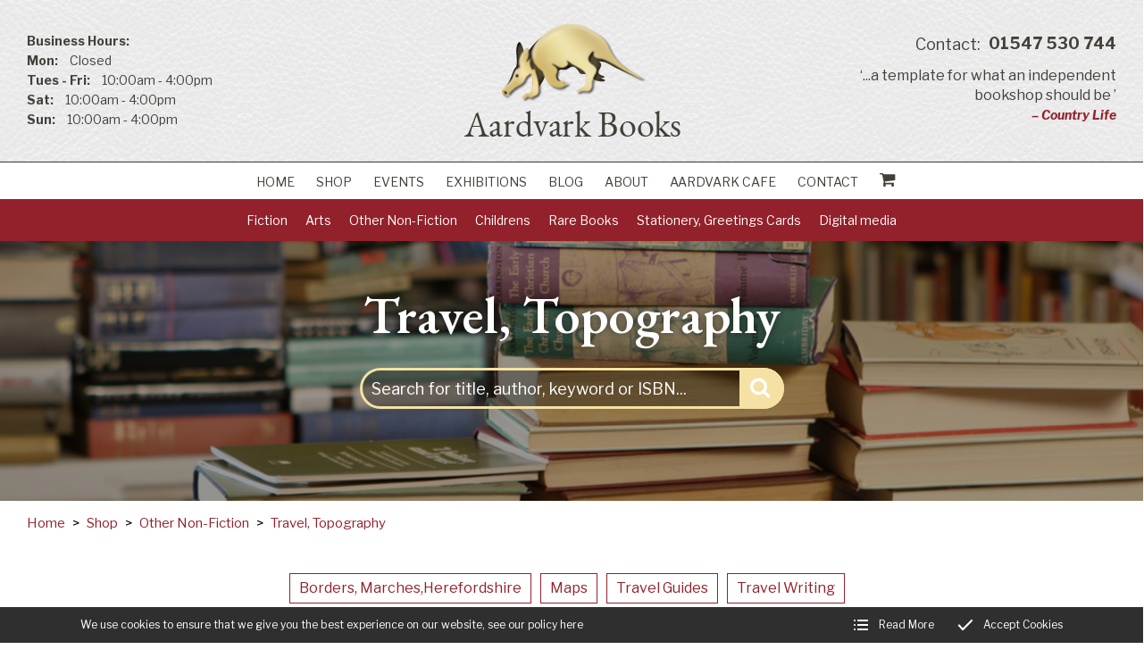

--- FILE ---
content_type: text/html; charset=utf-8
request_url: https://www.aardvark-books.com/shop/other-non-fiction/travel-topography&pageno=10
body_size: 12841
content:
<!DOCTYPE html>
<html lang="en-GB" itemscope itemtype="http://schema.org/WebPage" prefix="og: http://ogp.me/ns# fb: http://ogp.me/ns/fb# website: http://ogp.me/ns/website#">
<head>
<meta charset="utf-8">
<script async src="https://www.googletagmanager.com/gtag/js?id=UA-43268473-1"></script><script>window.dataLayer = window.dataLayer || [];function gtag(){dataLayer.push(arguments);}gtag('js', new Date());gtag('config','UA-43268473-1');</script>
<meta http-equiv="x-ua-compatible" content="ie=edge">
<title>Books on Travel</title>
<meta name="viewport" content="width=device-width, minimum-scale=1, initial-scale=1">
<meta name="description" content="A selection of Aardvark titles on travel and topography including travel writing, travel guides, expeditions, mountaineering, city plans">
<meta property="og:type" content="website">
<meta property="og:url" content="http://www.aardvark-books.com/shop/other-non-fiction/travel-topography&pageno=10">
<meta property="og:title" content="Books on Travel">
<meta property="og:description" content="A selection of Aardvark titles on travel and topography including travel writing, travel guides, expeditions, mountaineering, city plans">
<meta property="og:image" content="http://www.aardvark-books.comhttp://www.aardvark-books.com/images/Layout/og-img.jpg?v=1559915139">
<meta property="og:image:width" content="1600">
<meta property="og:image:height" content="840">
<meta property="og:locale" content="en_GB">
<meta property="og:site_name" content="Aardvark Books">
<meta name="twitter:card" content="summary">
<meta name="twitter:site" content="@AardvarkEthel">
<meta name="twitter:title" content="Books on Travel">
<meta name="twitter:description" content="A selection of Aardvark titles on travel and topography including travel writing, travel guides, expeditions, mountaineering, city plans">
<meta name="twitter:image" content="http://www.aardvark-books.comhttp://www.aardvark-books.com/images/Layout/og-img.jpg?v=1559915139">
<meta name="copyright" content="&copy; 2019-2026 Aardvark Books Ltd">
<link rel="icon" type="image/png" href="/favicon.png?v=9">
<style type="text/css">
  .init {opacity: 0;-webkit-transition: all 800ms cubic-bezier(0.445, 0.05, 0.55, 0.95);transition: all 800ms cubic-bezier(0.445, 0.05, 0.55, 0.95);}
</style>
<script type="text/javascript">
  document.documentElement.className = 'init';
  var loadStart = Date.now();
</script>
<link rel="stylesheet" type="text/css" href="https://fonts.googleapis.com/css?family=EB+Garamond:400,600|Libre+Franklin:400,400i,700,700i&display=swap">
<link rel="stylesheet" type="text/css" href="/includes/3rdparty/cc/themes/dark/cc.css">
<link rel="stylesheet" type="text/css" href="/includes/css/tvw-icon.css?v=9">
<link rel="stylesheet" type="text/css" href="/includes/3rdparty/photoswipe/photoswipe.css">
<link rel="stylesheet" type="text/css" href="/includes/3rdparty/photoswipe/default-skin/default-skin.css">
<link rel="stylesheet" type="text/css" href="/includes/css/tvw-menu.css?v=9">
<link rel="stylesheet" type="text/css" href="/includes/css/tvw-main.css?v=9">
</head>
<body class="manageable page maf-pl-1">
<!--[if IE]>
<p>Unfortunately this site no longer supports your browser. Update your browser <a href="https://browser-update.org/update.html" target="_blank" rel="noopener">here</a>, then reload this page to continue.</p>
<![endif]-->
<script type="application/ld+json">{"@context": "http://schema.org","@type": "BreadcrumbList","itemListElement": [{"@type": "ListItem","position": 1,"name": "Home","item": "http://www.aardvark-books.com/shop"},{"@type": "ListItem","position": 2,"name": "Other Non-Fiction","item": "http://www.aardvark-books.com/shop/other-non-fiction"},{"@type": "ListItem","position": 3,"name": "Travel, Topography","item": "http://www.aardvark-books.com/shop/other-non-fiction/travel-topography"}]}</script>
<div id="page-con" class="body">
<div id="home" class="is-nav-dock content">
<header id="maf-nav-head" class="content is-main-header">
<div class="h-con">
<div class="ui-con">
<div class="ui-con-i">
<div class="maf-background"></div>
<div class="company-brand">
<div id="maf-brand"><img id="logo" src="/images/Layout/aardvark-books-logo.png?v=9" alt="Aardvark Books Ltd Books, events and even a cafe" class="is-home-link"></div><!-- .maf-brand -->
</div><!-- .company-brand -->
<div id="header-ui">
<div class="icons">
</div><!-- .icons -->
<p class="quote"><span>&lsquo;...a template for what an independent bookshop should be	&rsquo;<br><span>– Country Life</span></span></p>
<a class="phone" href="tel:+441547530744"><span>Contact:</span> 01547 530 744</a>
</div><!-- #header-ui -->
<div id="header-ui-alt">
<p class="opening-times">
<span>Business Hours:</span><br>
<span>Mon:</span> 
Closed<br>
<span>Tues - Fri:</span> 
10:00am - 4:00pm<br>
<span>Sat:</span> 
10:00am - 4:00pm<br>
<span>Sun:</span> 
10:00am - 4:00pm</p>
</div><!-- #header-ui-alt -->
</div><!-- .ui-con-i -->
</div><!-- .ui-con -->
<div class="n-con">
<nav class="is-tvw-menu maf-3 is-web sub-left">
<script type="application/ld+json">{"@context":"https://schema.org","@type":"ItemList","itemListElement":[{"@type":"SiteNavigationElement","position":1,"name":"Home","description":"Visit Aardvark Books & Café, an enormous book barn with 50,000+ titles in the village of Brampton Bryan, North Herefordshire, on the borders of England and Wales. Or, order from our online bookshop! Specialists in Art, History, Theology, with Childrens BookBurrow and Events programme.","url":"http://www.aardvark-books.com/"},{"@type":"SiteNavigationElement","position":2,"name":"Shop","description":"Aardvark online book shop: good books at great prices! Buy new and secondhand books online direct from us.","url":"http://www.aardvark-books.com/shop"},{"@type":"SiteNavigationElement","position":2,"name":"Events","description":"Aardvark Events - watch this page for our events in Brampton Bryan","url":"http://www.aardvark-books.com/events"},{"@type":"SiteNavigationElement","position":3,"name":"Exhibitions","description":"View works shown in forthcoming Art Exhibitions at Aardvark Books and buy artwork online during the shows.","url":"http://www.aardvark-books.com/exhibitions"},{"@type":"SiteNavigationElement","position":4,"name":"Blog","description":"Read the Aardvark Blog for Mr Aardvark's news from the bookshop in the middle of nowhere! Read his musings on events, bookselling, arts, music and more","url":"http://www.aardvark-books.com/the-aardvark-blog"},{"@type":"SiteNavigationElement","position":5,"name":"About","description":"The origins and history of Aardvark Books in Brampton Bryan.","url":"http://www.aardvark-books.com/about"},{"@type":"SiteNavigationElement","position":6,"name":"Aardvark Cafe","description":"The Aardvark Café in the middle of the bookshop is open Tuesday- Sunday, 10am-4pm for hot & cold drinks, cakes and light lunches, to eat in or take away.","url":"http://www.aardvark-books.com/aardvark-cafe"},{"@type":"SiteNavigationElement","position":7,"name":"Contact","description":"Contact Aardvark Books & Cafe, at The Bookery in Brampton Bryan, Herefordshire. Our bookshop and café are open to the public Tuesday-Sunday 10am-4pm, and closed on Mondays except for Bank Holidays.","url":"http://www.aardvark-books.com/contact"},{"@type":"SiteNavigationElement","position":9,"name":"Fiction","description":"","url":"http://www.aardvark-books.com/shop/fiction"},{"@type":"SiteNavigationElement","position":10,"name":"Classic Fiction, Literature","description":"Classic Fiction and Literature at Aardvark Books","url":"http://www.aardvark-books.com/shop/fiction/classic-fiction-literature"},{"@type":"SiteNavigationElement","position":11,"name":"Fiction","description":"Fiction, Romantic Fiction, Contemporary Fiction, British Fiction, Womens Fiction, Thrillers, American Fiction, Historical Fiction, MIlitary Fiction, Horror Fiction","url":"http://www.aardvark-books.com/shop/fiction/general-fiction"},{"@type":"SiteNavigationElement","position":12,"name":"Crime, Mystery, Detective","description":"Crime, Mystery, Detective Fiction and Thrillers at Aardvark Books","url":"http://www.aardvark-books.com/shop/fiction/crime,-mystery-detective"},{"@type":"SiteNavigationElement","position":13,"name":"Graphic Novels, Cartoons","description":"Graphic Novels, Manga, Comics, Cartoonists at Aardvark Books","url":"http://www.aardvark-books.com/shop/fiction/graphic-novels-cartoons"},{"@type":"SiteNavigationElement","position":14,"name":"Humour","description":"Humour, illustrated humorous books including Hoffnung, Thurber, Stephen Potter, Osbert Lancaster; contemporary humour","url":"http://www.aardvark-books.com/shop/fiction/humour"},{"@type":"SiteNavigationElement","position":15,"name":"Erotica, Sex","description":"Erotic books","url":"http://www.aardvark-books.com/shop/fiction/adult-and-erotic"},{"@type":"SiteNavigationElement","position":16,"name":"Romantic Fiction","description":"Romantic Fiction including the novels of Georgette Heyer and contemporary romantic novelists","url":"http://www.aardvark-books.com/shop/fiction/Romantic-Fiction"},{"@type":"SiteNavigationElement","position":17,"name":"Science Fiction,Fantasy","description":"A selection of Aardvark Books in the area of Science Fiction, Fantasy, Alternative Worlds, Future Worlds, Sci-Fi series including E E Doc Smith, Isaac Asimov, Robert Heinlein, and classic British Sci-Fi","url":"http://www.aardvark-books.com/shop/fiction/science-fiction-fantasy"},{"@type":"SiteNavigationElement","position":18,"name":"Arts","description":"","url":"http://www.aardvark-books.com/shop/arts"},{"@type":"SiteNavigationElement","position":19,"name":"General Art","description":"Art Books","url":"http://www.aardvark-books.com/shop/arts/general-art"},{"@type":"SiteNavigationElement","position":20,"name":"Art History","description":"Art History","url":"http://www.aardvark-books.com/shop/arts/art-history"},{"@type":"SiteNavigationElement","position":21,"name":"Art by Artist","description":"Art by Artist","url":"http://www.aardvark-books.com/shop/arts/art-by-artist"},{"@type":"SiteNavigationElement","position":22,"name":"Art Tuition","description":"Art Tuition, Learn to Paint, Watercolours, Oils, Sculpture","url":"http://www.aardvark-books.com/shop/arts/art-tuition"},{"@type":"SiteNavigationElement","position":23,"name":"Decorative Arts, Antiques","description":"Decorative Arts, Antiques","url":"http://www.aardvark-books.com/shop/arts/decorative-arts,-antiques"},{"@type":"SiteNavigationElement","position":24,"name":"Architecture","description":"Architecture","url":"http://www.aardvark-books.com/shop/arts/architecture"},{"@type":"SiteNavigationElement","position":25,"name":"Music","description":"Music, Composers, musical theory, pieces of music, musical scores, great orchestras and opera houses","url":"http://www.aardvark-books.com/shop/arts/music"},{"@type":"SiteNavigationElement","position":26,"name":"Popular Music, Jazz","description":"A selection of books on popular music including jazz, rock, soul, and pop","url":"http://www.aardvark-books.com/shop/arts/Popular-music-jazz"},{"@type":"SiteNavigationElement","position":27,"name":"Classical Music","description":"A selection of books on classical music","url":"http://www.aardvark-books.com/shop/arts/Classical-Music"},{"@type":"SiteNavigationElement","position":28,"name":"Craft, Modelling, Textiles","description":"Craft, Modelling, Textiles -fantastic books at Aardvark","url":"http://www.aardvark-books.com/shop/arts/craft-modelling-textiles"},{"@type":"SiteNavigationElement","position":29,"name":"Design, Fashion","description":"Books on Design, Furniture Design, Interior Design, Fashion, Styling, Graphic Design, Aardvark has an excellent selection of design books","url":"http://www.aardvark-books.com/shop/arts/design-fashion"},{"@type":"SiteNavigationElement","position":30,"name":"Home, DIY, Furnishings","description":"Home, DIY, Furnishings- practical home-making books at Aardvark Books","url":"http://www.aardvark-books.com/shop/arts/home-diy-furnishings"},{"@type":"SiteNavigationElement","position":31,"name":"Interior Design","description":"interior design, furniture design, lamps, sofas, room spaces","url":"http://www.aardvark-books.com/shop/arts/Interior-Design"},{"@type":"SiteNavigationElement","position":32,"name":"Graphic Design,Calligraphy","description":"graphic design, logos, advertising design, book illustration","url":"http://www.aardvark-books.com/shop/arts/Graphic-Design-Calligraphy"},{"@type":"SiteNavigationElement","position":33,"name":"Fashion","description":"Fashion, Fashion Designers, Dior, Chanel, Galliano, Ballenciaga, Fashion Photographers, Stylists, Models","url":"http://www.aardvark-books.com/shop/arts/fashion"},{"@type":"SiteNavigationElement","position":34,"name":"Photography","description":"Photography","url":"http://www.aardvark-books.com/shop/arts/photography"},{"@type":"SiteNavigationElement","position":35,"name":"Textiles","description":"textiles, linens, silks, ikats, prints","url":"http://www.aardvark-books.com/shop/arts/Textile-Books"},{"@type":"SiteNavigationElement","position":36,"name":"Other Non-Fiction","description":"","url":"http://www.aardvark-books.com/shop/other-non-fiction"},{"@type":"SiteNavigationElement","position":37,"name":"Biography, Memoirs, Letters","description":"Biography, Memoirs, Letters - Aardvark Books has an extensive collection of biogaphical books","url":"http://www.aardvark-books.com/shop/other-non-fiction/biography-memoirs-letters"},{"@type":"SiteNavigationElement","position":38,"name":"History","description":"","url":"http://www.aardvark-books.com/shop/other-non-fiction/history"},{"@type":"SiteNavigationElement","position":39,"name":"Reference","description":"Reference, Dictionaries, Atlases at Aardvark Books","url":"http://www.aardvark-books.com/shop/other-non-fiction/reference"},{"@type":"SiteNavigationElement","position":40,"name":"General","description":"General Books at Aardvark Books","url":"http://www.aardvark-books.com/shop/other-non-fiction/general-books"},{"@type":"SiteNavigationElement","position":41,"name":"Social Sciences","description":"","url":"http://www.aardvark-books.com/shop/other-non-fiction/social-sciences"},{"@type":"SiteNavigationElement","position":42,"name":"Religion","description":"Religion","url":"http://www.aardvark-books.com/shop/other-non-fiction/religion"},{"@type":"SiteNavigationElement","position":43,"name":"Foreign Language Books","description":"Foreign Language Books from Aardvark Books including books in French, German, Italian, Spanish, Dutch and Scandinavian languages","url":"http://www.aardvark-books.com/shop/other-non-fiction/foreign-language-books"},{"@type":"SiteNavigationElement","position":44,"name":"Sport","description":"Sport","url":"http://www.aardvark-books.com/shop/other-non-fiction/sport"},{"@type":"SiteNavigationElement","position":45,"name":"Travel, Topography","description":"A selection of Aardvark titles on travel and topography including travel writing, travel guides, expeditions, mountaineering, city plans","url":"http://www.aardvark-books.com/shop/other-non-fiction/travel-topography"},{"@type":"SiteNavigationElement","position":46,"name":"Science, Technology","description":"Books on Science, Technology","url":"http://www.aardvark-books.com/shop/other-non-fiction/science"},{"@type":"SiteNavigationElement","position":47,"name":"Transport","description":"Books on Transport, Cars, Buses, Trucks, Planes, Boats, Yachts","url":"http://www.aardvark-books.com/shop/other-non-fiction/transport"},{"@type":"SiteNavigationElement","position":48,"name":"Cookery, Food and Wine","description":"Cookery, Food, Wine, Beverages, Chefs, Restaurants, Meals, Dishes, Bordeaux Wines, Burgundy Wines, Cider, Local Cuisine","url":"http://www.aardvark-books.com/shop/other-non-fiction/cookery-food-and-wine"},{"@type":"SiteNavigationElement","position":49,"name":"Gardening","description":"Gardening, Pruning, Planting, Plant Selection, Herbs, Trees, Rockeries, Water Features, Path Making","url":"http://www.aardvark-books.com/shop/other-non-fiction/gardening"},{"@type":"SiteNavigationElement","position":50,"name":"Childrens","description":"","url":"http://www.aardvark-books.com/shop/childrens"},{"@type":"SiteNavigationElement","position":51,"name":"Childrens General","description":"Childrens Books","url":"http://www.aardvark-books.com/shop/childrens/childrens-general"},{"@type":"SiteNavigationElement","position":52,"name":"Childrens Fiction","description":"Childrens fiction books including many popular authors such as Roald Dahl, Tony Potts,Anthony Horowitz & Michael Morpurgo ","url":"http://www.aardvark-books.com/shop/childrens/childrens-fiction"},{"@type":"SiteNavigationElement","position":53,"name":"Children's Educational books","description":"A selection of children's educational books including books on phonics, teacher books etc","url":"http://www.aardvark-books.com/shop/childrens/Childrens-educational-books"},{"@type":"SiteNavigationElement","position":54,"name":"Children's Non-Fiction","description":"A selection of children's non-fiction books including nature, science, art, history for young learners","url":"http://www.aardvark-books.com/shop/childrens/childrens-nonfiction"},{"@type":"SiteNavigationElement","position":55,"name":"Children's Picture Books","description":"A selection of attractive hardback and paperback illustrated children's picture books","url":"http://www.aardvark-books.com/shop/childrens/childrens-picture-books"},{"@type":"SiteNavigationElement","position":56,"name":"Children's Reference Books","description":"The Aardvark selection of children's non-fiction reference books including dictionaries and atlases young learners","url":"http://www.aardvark-books.com/shop/childrens/childrens-reference-books"},{"@type":"SiteNavigationElement","position":57,"name":"Rare Books","description":"","url":"http://www.aardvark-books.com/shop/rarebooks"},{"@type":"SiteNavigationElement","position":58,"name":"Rare Books","description":"Rare Books","url":"http://www.aardvark-books.com/shop/rarebooks/rare-books"},{"@type":"SiteNavigationElement","position":59,"name":"Folio Society","description":"Folio Society","url":"http://www.aardvark-books.com/shop/rarebooks/folio-society"},{"@type":"SiteNavigationElement","position":60,"name":"Modern First Editions","description":"Modern First Editions","url":"http://www.aardvark-books.com/shop/rarebooks/modern-first-editions"},{"@type":"SiteNavigationElement","position":61,"name":"Stationery, Greetings Cards","description":"Stationery and our very own Aardvark Greetings Cards direct from Aardvark Books","url":"http://www.aardvark-books.com/shop/stationery-greetings-cards"},{"@type":"SiteNavigationElement","position":62,"name":"Greetings Cards","description":"Greetings Cards","url":"http://www.aardvark-books.com/shop/stationery-greetings-cards/greetings-cards"},{"@type":"SiteNavigationElement","position":63,"name":"Digital media","description":"","url":"http://www.aardvark-books.com/shop/digital-media"},{"@type":"SiteNavigationElement","position":64,"name":"CDs","description":"","url":"http://www.aardvark-books.com/shop/digital-media/CD"},{"@type":"SiteNavigationElement","position":65,"name":"DVDs","description":"","url":"http://www.aardvark-books.com/shop/digital-media/dvd"}]}</script><div class="content nav-content">
<div class="is-burger">
<div class="lines">
<span class="line1"></span>
<span class="line2"></span>
<span class="line3"></span>
</div>
</div><!-- .is-burger -->
<div class="links">
<ul aria-label="site navigation for Aardvark Books">
<li class="basket mob"><a href="/basket"><i class="tvw-shopping-cart"></i></a></li>
<li id="maf-pl-1">
<a itemprop="url" href="/"><span itemprop="name">Home</span></a></li>
<li id="maf-pr-10">
<a itemprop="url" href="/shop"><span itemprop="name">Shop</span></a>
</li>
<li id="maf-pl-3">
<a itemprop="url" href="/events"><span itemprop="name">Events</span></a></li>
<li id="maf-pl-5">
<a itemprop="url" href="/exhibitions"><span itemprop="name">Exhibitions</span></a></li>
<li id="maf-pl-2">
<a itemprop="url" href="/the-aardvark-blog"><span itemprop="name">Blog</span></a></li>
<li id="maf-pl-4">
<a itemprop="url" href="/about"><span itemprop="name">About</span></a></li>
<li id="maf-pl-7">
<a itemprop="url" href="/aardvark-cafe"><span itemprop="name">Aardvark Cafe</span></a></li>
<li id="maf-pl-6">
<a itemprop="url" href="/contact"><span itemprop="name">Contact</span></a></li>
<li class="basket"><a href="/basket"><i class="tvw-shopping-cart"></i></a></li>
</ul>
</div><!-- .links -->
</div><!-- .content .nav-content -->
</nav>
<div id="sub-nav">
<ul class="sub-menu" aria-label="Shop Categories" tabindex="-1">
<li><a itemprop="url" href="/shop/fiction"><span itemprop="name">Fiction</span></a>
<ul aria-label="Fiction" tabindex="-1">
<li><a itemprop="url" href="/shop/fiction/classic-fiction-literature"><span>Classic Fiction, Literature</span></a>
<li><a itemprop="url" href="/shop/fiction/general-fiction"><span>Fiction</span></a>
<li><a itemprop="url" href="/shop/fiction/crime,-mystery-detective"><span>Crime, Mystery, Detective</span></a>
<li><a itemprop="url" href="/shop/fiction/graphic-novels-cartoons"><span>Graphic Novels, Cartoons</span></a>
<li><a itemprop="url" href="/shop/fiction/humour"><span>Humour</span></a>
<li><a itemprop="url" href="/shop/fiction/adult-and-erotic"><span>Erotica, Sex</span></a>
<li><a itemprop="url" href="/shop/fiction/Romantic-Fiction"><span>Romantic Fiction</span></a>
<li><a itemprop="url" href="/shop/fiction/science-fiction-fantasy"><span>Science Fiction,Fantasy</span></a>
</ul>
</li>
<li><a itemprop="url" href="/shop/arts"><span itemprop="name">Arts</span></a>
<ul aria-label="Arts" tabindex="-1">
<li><a itemprop="url" href="/shop/arts/general-art"><span>General Art</span></a>
<li><a itemprop="url" href="/shop/arts/art-history"><span>Art History</span></a>
<li><a itemprop="url" href="/shop/arts/art-by-artist"><span>Art by Artist</span></a>
<li><a itemprop="url" href="/shop/arts/art-tuition"><span>Art Tuition</span></a>
<li><a itemprop="url" href="/shop/arts/decorative-arts,-antiques"><span>Decorative Arts, Antiques</span></a>
<li><a itemprop="url" href="/shop/arts/architecture"><span>Architecture</span></a>
<li><a itemprop="url" href="/shop/arts/music"><span>Music</span></a>
<li><a itemprop="url" href="/shop/arts/Popular-music-jazz"><span>Popular Music, Jazz</span></a>
<li><a itemprop="url" href="/shop/arts/Classical-Music"><span>Classical Music</span></a>
<li><a itemprop="url" href="/shop/arts/craft-modelling-textiles"><span>Craft, Modelling, Textiles</span></a>
<li><a itemprop="url" href="/shop/arts/design-fashion"><span>Design, Fashion</span></a>
<li><a itemprop="url" href="/shop/arts/home-diy-furnishings"><span>Home, DIY, Furnishings</span></a>
<li><a itemprop="url" href="/shop/arts/Interior-Design"><span>Interior Design</span></a>
<li><a itemprop="url" href="/shop/arts/Graphic-Design-Calligraphy"><span>Graphic Design,Calligraphy</span></a>
<li><a itemprop="url" href="/shop/arts/fashion"><span>Fashion</span></a>
<li><a itemprop="url" href="/shop/arts/photography"><span>Photography</span></a>
<li><a itemprop="url" href="/shop/arts/Textile-Books"><span>Textiles</span></a>
</ul>
</li>
<li><a itemprop="url" href="/shop/other-non-fiction"><span itemprop="name">Other Non-Fiction</span></a>
<ul aria-label="Other Non-Fiction" tabindex="-1">
<li><a itemprop="url" href="/shop/other-non-fiction/biography-memoirs-letters"><span>Biography, Memoirs, Letters</span></a>
<li><a itemprop="url" href="/shop/other-non-fiction/history"><span>History</span></a>
<li><a itemprop="url" href="/shop/other-non-fiction/reference"><span>Reference</span></a>
<li><a itemprop="url" href="/shop/other-non-fiction/general-books"><span>General</span></a>
<li><a itemprop="url" href="/shop/other-non-fiction/social-sciences"><span>Social Sciences</span></a>
<li><a itemprop="url" href="/shop/other-non-fiction/religion"><span>Religion</span></a>
<li><a itemprop="url" href="/shop/other-non-fiction/foreign-language-books"><span>Foreign Language Books</span></a>
<li><a itemprop="url" href="/shop/other-non-fiction/sport"><span>Sport</span></a>
<li><a itemprop="url" href="/shop/other-non-fiction/travel-topography"><span>Travel, Topography</span></a>
<li><a itemprop="url" href="/shop/other-non-fiction/science"><span>Science, Technology</span></a>
<li><a itemprop="url" href="/shop/other-non-fiction/transport"><span>Transport</span></a>
<li><a itemprop="url" href="/shop/other-non-fiction/cookery-food-and-wine"><span>Cookery, Food and Wine</span></a>
<li><a itemprop="url" href="/shop/other-non-fiction/gardening"><span>Gardening</span></a>
</ul>
</li>
<li><a itemprop="url" href="/shop/childrens"><span itemprop="name">Childrens</span></a>
<ul aria-label="Childrens" tabindex="-1">
<li><a itemprop="url" href="/shop/childrens/childrens-general"><span>Childrens General</span></a>
<li><a itemprop="url" href="/shop/childrens/childrens-fiction"><span>Childrens Fiction</span></a>
<li><a itemprop="url" href="/shop/childrens/Childrens-educational-books"><span>Children's Educational books</span></a>
<li><a itemprop="url" href="/shop/childrens/childrens-nonfiction"><span>Children's Non-Fiction</span></a>
<li><a itemprop="url" href="/shop/childrens/childrens-picture-books"><span>Children's Picture Books</span></a>
<li><a itemprop="url" href="/shop/childrens/childrens-reference-books"><span>Children's Reference Books</span></a>
</ul>
</li>
<li><a itemprop="url" href="/shop/rarebooks"><span itemprop="name">Rare Books</span></a>
<ul aria-label="Rare Books" tabindex="-1">
<li><a itemprop="url" href="/shop/rarebooks/rare-books"><span>Rare Books</span></a>
<li><a itemprop="url" href="/shop/rarebooks/folio-society"><span>Folio Society</span></a>
<li><a itemprop="url" href="/shop/rarebooks/modern-first-editions"><span>Modern First Editions</span></a>
</ul>
</li>
<li><a itemprop="url" href="/shop/stationery-greetings-cards"><span itemprop="name">Stationery, Greetings Cards</span></a>
<ul aria-label="Stationery, Greetings Cards" tabindex="-1">
<li><a itemprop="url" href="/shop/stationery-greetings-cards/greetings-cards"><span>Greetings Cards</span></a>
</ul>
</li>
<li><a itemprop="url" href="/shop/digital-media"><span itemprop="name">Digital media</span></a>
<ul aria-label="Digital media" tabindex="-1">
<li><a itemprop="url" href="/shop/digital-media/CD"><span>CDs</span></a>
<li><a itemprop="url" href="/shop/digital-media/dvd"><span>DVDs</span></a>
</ul>
</li>
</ul>
</div><!-- #sub-nav -->
</div><!-- .n-con -->
</div><!-- .h-con -->
</header>
</div><!-- .is-nav-dock -->
<main id="shop">
<section id="shop-hero" class="content is-hero">
<div class="maf-background"></div>
<div class="maf-bg-overlay"></div>
<div class="row">
<div class="column whole maf-col-1">
<div class="maf-sprite-layer"></div>
<div class="maf-content">
<h1>Travel, Topography</h1>
<div style="width:475px;margin:0 auto;"><div id="search-box-hero" class="search-box hero on"><form name="SearchFormH" id="searchformH" action="/search/" method="post"><input type="text" name="SearchShop" class="search-term" placeholder="Search for title, author, keyword or ISBN..."></form><i class="tvw-search" id="dosearch-h"></i></div><!-- .search-box -->
</div></div><!-- .maf-content -->
</div><!-- .column.whole -->
</div><!-- .row -->
</section>
<div class="maf-bc">
<div class="maf-bc-i">
<a href="/">Home</a><span class="dl"> &gt; </span><a href="/shop">Shop</a><span class="dl"> &gt; </span><a href="/shop/other-non-fiction">Other Non-Fiction</a><span class="dl"> &gt; </span><a href="/shop/other-non-fiction/travel-topography">Travel, Topography</a>
</div><!-- .maf-bc-i -->
</div><!-- .maf-bc -->
<section class="content shop-section category-quicklink">
<div class="maf-background"></div>
<div class="row">
<div class="column whole maf-col-1">
<div class="maf-content">
<a href="#link-4">Borders, Marches,Herefordshire</a><a href="#link-28">Maps</a><a href="#link-58">Travel Guides</a><a href="#link-59">Travel Writing</a></div><!-- .maf-content -->
</div><!-- .column -->
</div><!-- .row -->
</section><!-- .shop-section.category-list -->
<section id="link-4" class="content shop-section category-slider">
<div class="maf-background"></div>
<div class="header"><div class="maf-content"><h2>Borders, Marches,Herefordshire</h2>
</div><!-- .maf-content --></div><!-- .header -->
<div class="row">
<div class="column whole maf-col-1">
<div class="maf-content">
<div class="flickity-slideshow">
<div class="p-slide">
<article class="product">
<a href="/shop/other-non-fiction/travel-topography/borders-wales-herefordshire/430681" class="product-link">
<div class="tn">
<img class="tn-img" src="http://www.aardvark-books.com/images/Products/9780860847977.jpg?v=1622026186" alt="Shropshire (County Red Book)"></div><!-- .tn -->
<h1>Shropshire (County Red Book)</h1>
<p class="author"></p>
<p class="price"><span></span><span>&pound;1.28</span></p>
<p class="category"><button class="button">Borders, Marches,Herefordshire</button></p>
</a><!-- .product-link -->
</article><!-- .product -->
</div><!-- .pslide -->
<div class="p-slide">
<article class="product">
<a href="/shop/other-non-fiction/travel-topography/borders-wales-herefordshire/515194" class="product-link">
<div class="tn">
<img class="tn-img" src="/images/ProductsList/product-thumb-default.jpg" alt="Herefordshire and the Wye Valley"></div><!-- .tn -->
<h1>Herefordshire and the Wye Valley&hellip;</h1>
<p class="author"></p>
<p class="price"><span></span><span>&pound;7.99</span></p>
<p class="category"><button class="button">Borders, Marches,Herefordshire</button></p>
</a><!-- .product-link -->
</article><!-- .product -->
</div><!-- .pslide -->
<div class="p-slide">
<article class="product">
<a href="/shop/other-non-fiction/travel-topography/borders-wales-herefordshire/515776" class="product-link">
<div class="tn">
<img class="tn-img" src="/images/ProductsList/product-thumb-default.jpg" alt="Methodism in Much Wenlock, 1800-1960: A Story of the Unremarked"></div><!-- .tn -->
<h1>Methodism in Much Wenlock, 1800&hellip;</h1>
<p class="author">Woodford, Doreen E.</p>
<p class="price"><span>&pound;4.75</span>&nbsp;&nbsp;
<span>&pound;17.20</span></p>
<p class="category"><button class="button">Borders, Marches,Herefordshire</button></p>
</a><!-- .product-link -->
</article><!-- .product -->
</div><!-- .pslide -->
<div class="p-slide">
<article class="product">
<a href="/shop/other-non-fiction/travel-topography/borders-wales-herefordshire/520812" class="product-link">
<div class="tn">
<img class="tn-img" src="/images/ProductsList/product-thumb-default.jpg" alt="Herefordshire: The enchanted land"></div><!-- .tn -->
<h1>Herefordshire: The enchanted land&hellip;</h1>
<p class="author">Andere, Mary</p>
<p class="price"><span></span><span>&pound;3.60</span></p>
<p class="category"><button class="button">Borders, Marches,Herefordshire</button></p>
</a><!-- .product-link -->
</article><!-- .product -->
</div><!-- .pslide -->
<div class="p-slide">
<article class="product">
<a href="/shop/other-non-fiction/travel-topography/borders-wales-herefordshire/490322" class="product-link">
<div class="tn">
<img class="tn-img" src="/images/ProductsList/product-thumb-default.jpg" alt="A Shropshire Boy"></div><!-- .tn -->
<h1>A Shropshire Boy</h1>
<p class="author">Sisley, A.P.</p>
<p class="price"><span>&pound;9.99</span>&nbsp;&nbsp;
<span>&pound;17.20</span></p>
<p class="category"><button class="button">Borders, Marches,Herefordshire</button></p>
</a><!-- .product-link -->
</article><!-- .product -->
</div><!-- .pslide -->
<div class="p-slide">
<article class="product">
<a href="/shop/other-non-fiction/travel-topography/borders-wales-herefordshire/504651" class="product-link">
<div class="tn">
<img class="tn-img" src="/images/ProductsList/product-thumb-default.jpg" alt="James Wathen's Herefordshire, 1770-1820: A Collection of His Paintings and Sketches"></div><!-- .tn -->
<h1>James Wathen's Herefordshire, &hellip;</h1>
<p class="author">Shoesmith, R., Whitehead, David&hellip;</p>
<p class="price"><span>&pound;53.20</span>&nbsp;&nbsp;
<span>&pound;60.00</span></p>
<p class="category"><button class="button">Borders, Marches,Herefordshire</button></p>
</a><!-- .product-link -->
</article><!-- .product -->
</div><!-- .pslide -->
<div class="p-slide">
<article class="product">
<a href="/shop/other-non-fiction/travel-topography/borders-wales-herefordshire/511382" class="product-link">
<div class="tn">
<img class="tn-img" src="/images/ProductsList/product-thumb-default.jpg" alt="Borderlands (Grace guides on British heritage)"></div><!-- .tn -->
<h1>Borderlands (Grace guides on British&hellip;</h1>
<p class="author">Gabriel Alington, Gabriel Allington&hellip;</p>
<p class="price"><span>&pound;4.99</span>&nbsp;&nbsp;
<span>&pound;3.30</span></p>
<p class="category"><button class="button">Borders, Marches,Herefordshire</button></p>
</a><!-- .product-link -->
</article><!-- .product -->
</div><!-- .pslide -->
<div class="p-slide">
<article class="product">
<a href="/shop/other-non-fiction/travel-topography/borders-wales-herefordshire/492719" class="product-link">
<div class="tn">
<img class="tn-img" src="/images/ProductsList/product-thumb-default.jpg" alt="The Bishop's Wolf: A Young Pilgrim's Story-Guide to The Saints & Heroes of Hereford Cathedral"></div><!-- .tn -->
<h1>The Bishop's Wolf: A Young Pilgrim&hellip;</h1>
<p class="author">Willmott, Richard</p>
<p class="price"><span>&pound;3.95</span>&nbsp;&nbsp;
<span>&pound;6.30</span></p>
<p class="category"><button class="button">Borders, Marches,Herefordshire</button></p>
</a><!-- .product-link -->
</article><!-- .product -->
</div><!-- .pslide -->
<div class="p-slide">
<article class="product">
<a href="/shop/other-non-fiction/travel-topography/borders-wales-herefordshire/421044" class="product-link">
<div class="tn">
<img class="tn-img" src="/images/ProductsList/product-thumb-default.jpg" alt="Historic Ludlow; Broad St, its houses and residents through eight centuries."></div><!-- .tn -->
<h1>Historic Ludlow; Broad St, its&hellip;</h1>
<p class="author">David Lloyd</p>
<p class="price"><span></span><span>&pound;10.95</span></p>
<p class="category"><button class="button">Borders, Marches,Herefordshire</button></p>
</a><!-- .product-link -->
</article><!-- .product -->
</div><!-- .pslide -->
<div class="p-slide">
<article class="product">
<a href="/shop/other-non-fiction/travel-topography/borders-wales-herefordshire/521339" class="product-link">
<div class="tn">
<img class="tn-img" src="/images/ProductsList/product-thumb-default.jpg" alt="Flavour of Brecon"></div><!-- .tn -->
<h1>Flavour of Brecon</h1>
<p class="author">Bevan</p>
<p class="price"><span></span><span>&pound;10.00</span></p>
<p class="category"><button class="button">Borders, Marches,Herefordshire</button></p>
</a><!-- .product-link -->
</article><!-- .product -->
</div><!-- .pslide -->
</div><!-- .flickity-slideshow -->
</div><!-- .maf-content -->
</div><!-- .column -->
</div><!-- .row -->
<div class="footer"><div class="maf-content"><p><a href="/shop/other-non-fiction/travel-topography/borders-wales-herefordshire" class="button gold">See More Borders, Marches,Herefordshire</a></p>
</div><!-- .maf-content --></div><!-- .header -->
</section><!-- .shop-section.category-list -->
<section id="link-28" class="content shop-section category-slider">
<div class="maf-background"></div>
<div class="header"><div class="maf-content"><h2>Maps</h2>
</div><!-- .maf-content --></div><!-- .header -->
<div class="row">
<div class="column whole maf-col-1">
<div class="maf-content">
<div class="flickity-slideshow">
<div class="p-slide">
<article class="product">
<a href="/shop/other-non-fiction/travel-topography/maps/519982" class="product-link">
<div class="tn">
<img class="tn-img" src="/images/ProductsList/product-thumb-default.jpg" alt="Craigavon (Irish Discoverer Series): Sheet 20"></div><!-- .tn -->
<h1>Craigavon (Irish Discoverer Series&hellip;</h1>
<p class="author">Ordnance Survey of Northern Ireland&hellip;</p>
<p class="price"><span>&pound;6.50</span>&nbsp;&nbsp;
<span>&pound;6.30</span></p>
<p class="category"><button class="button">Maps</button></p>
</a><!-- .product-link -->
</article><!-- .product -->
</div><!-- .pslide -->
<div class="p-slide">
<article class="product">
<a href="/shop/other-non-fiction/travel-topography/maps/488698" class="product-link">
<div class="tn">
<img class="tn-img" src="/images/ProductsList/product-thumb-default.jpg" alt="Carte de randonn?e : Meije Pelvoux"></div><!-- .tn -->
<h1>Carte de randonn?e : Meije Pelvoux&hellip;</h1>
<p class="author"></p>
<p class="price"><span></span><span>&pound;4.16</span></p>
<p class="category"><button class="button">Maps</button></p>
</a><!-- .product-link -->
</article><!-- .product -->
</div><!-- .pslide -->
<div class="p-slide">
<article class="product">
<a href="/shop/other-non-fiction/travel-topography/maps/499438" class="product-link">
<div class="tn">
<img class="tn-img" src="/images/ProductsList/product-thumb-default.jpg" alt="Tenby Sheet 158"></div><!-- .tn -->
<h1>Tenby Sheet 158</h1>
<p class="author"></p>
<p class="price"><span></span><span>&pound;4.26</span></p>
<p class="category"><button class="button">Maps</button></p>
</a><!-- .product-link -->
</article><!-- .product -->
</div><!-- .pslide -->
<div class="p-slide">
<article class="product">
<a href="/shop/other-non-fiction/travel-topography/maps/521431" class="product-link">
<div class="tn">
<img class="tn-img" src="/images/ProductsList/product-thumb-default.jpg" alt="A. to Z. London Street Atlas (London Street Atlases)"></div><!-- .tn -->
<h1>A. to Z. London Street Atlas (&hellip;</h1>
<p class="author">Geographers' A-Z Map Company</p>
<p class="price"><span>&pound;4.75</span>&nbsp;&nbsp;
<span>&pound;2.80</span></p>
<p class="category"><button class="button">Maps</button></p>
</a><!-- .product-link -->
</article><!-- .product -->
</div><!-- .pslide -->
<div class="p-slide">
<article class="product">
<a href="/shop/other-non-fiction/travel-topography/maps/524608" class="product-link">
<div class="tn">
<img class="tn-img" src="/images/ProductsList/product-thumb-default.jpg" alt="Mont-Viso - 1re ?dition 1992 -. Carte n? 3637 OT - ?chelle : 1 cm = 250 m?tres"></div><!-- .tn -->
<h1>Mont-Viso - 1re ?dition 1992 -. &hellip;</h1>
<p class="author"></p>
<p class="price"><span></span><span>&pound;1.28</span></p>
<p class="category"><button class="button">Maps</button></p>
</a><!-- .product-link -->
</article><!-- .product -->
</div><!-- .pslide -->
<div class="p-slide">
<article class="product">
<a href="/shop/other-non-fiction/travel-topography/maps/372071" class="product-link">
<div class="tn">
<img class="tn-img" src="/images/ProductsList/product-thumb-default.jpg" alt="Belfort Montb?liard / Vall?e du Doubs gps"></div><!-- .tn -->
<h1>Belfort Montb?liard / Vall?e du&hellip;</h1>
<p class="author">IGN Institut G?ographique National&hellip;</p>
<p class="price"><span>&pound;8.50</span>&nbsp;&nbsp;
<span>&pound;5.15</span></p>
<p class="category"><button class="button">Maps</button></p>
</a><!-- .product-link -->
</article><!-- .product -->
</div><!-- .pslide -->
<div class="p-slide">
<article class="product">
<a href="/shop/other-non-fiction/travel-topography/maps/499437" class="product-link">
<div class="tn">
<img class="tn-img" src="/images/ProductsList/product-thumb-default.jpg" alt="Oxford : sheet 164 (1st series)"></div><!-- .tn -->
<h1>Oxford : sheet 164 (1st series&hellip;</h1>
<p class="author">Ordnance Survey</p>
<p class="price"><span></span><span>&pound;7.00</span></p>
<p class="category"><button class="button">Maps</button></p>
</a><!-- .product-link -->
</article><!-- .product -->
</div><!-- .pslide -->
<div class="p-slide">
<article class="product">
<a href="/shop/other-non-fiction/travel-topography/maps/511918" class="product-link">
<div class="tn">
<img class="tn-img" src="/images/ProductsList/product-thumb-default.jpg" alt="Lower Lough Erne: Sheet 17 (Irish Discoverer Series)"></div><!-- .tn -->
<h1>Lower Lough Erne: Sheet 17 (Irish&hellip;</h1>
<p class="author">Ordnance Survey of Northern Ireland&hellip;</p>
<p class="price"><span>&pound;6.00</span>&nbsp;&nbsp;
<span>&pound;33.73</span></p>
<p class="category"><button class="button">Maps</button></p>
</a><!-- .product-link -->
</article><!-- .product -->
</div><!-- .pslide -->
<div class="p-slide">
<article class="product">
<a href="/shop/other-non-fiction/travel-topography/maps/491445" class="product-link">
<div class="tn">
<img class="tn-img" src="/images/ProductsList/product-thumb-default.jpg" alt="KOMPASS Wanderkarte 042 Inneres ?tztal und Pitztal, Gurgler Tal, Venter Tal 1:25.000: 3in1 Wanderkarte mit Aktiv Guide inklusive Karte zur offline ... Fahrradfahren. Skitouren. Langlaufen."></div><!-- .tn -->
<h1>KOMPASS Wanderkarte 042 Inneres&hellip;</h1>
<p class="author"></p>
<p class="price"><span></span><span>&pound;10.30</span></p>
<p class="category"><button class="button">Maps</button></p>
</a><!-- .product-link -->
</article><!-- .product -->
</div><!-- .pslide -->
<div class="p-slide">
<article class="product">
<a href="/shop/other-non-fiction/travel-topography/maps/521964" class="product-link">
<div class="tn">
<img class="tn-img" src="/images/ProductsList/product-thumb-default.jpg" alt="Huntingdon and St.Ives: Sheet 225 (Explorer Maps)"></div><!-- .tn -->
<h1>Huntingdon and St.Ives: Sheet &hellip;</h1>
<p class="author">Ordnance Survey</p>
<p class="price"><span>&pound;7.49</span>&nbsp;&nbsp;
<span>&pound;1.28</span></p>
<p class="category"><button class="button">Maps</button></p>
</a><!-- .product-link -->
</article><!-- .product -->
</div><!-- .pslide -->
</div><!-- .flickity-slideshow -->
</div><!-- .maf-content -->
</div><!-- .column -->
</div><!-- .row -->
<div class="footer"><div class="maf-content"><p><a href="/shop/other-non-fiction/travel-topography/maps" class="button gold">See More Maps</a></p>
</div><!-- .maf-content --></div><!-- .header -->
</section><!-- .shop-section.category-list -->
<section id="link-58" class="content shop-section category-slider">
<div class="maf-background"></div>
<div class="header"><div class="maf-content"><h2>Travel Guides</h2>
</div><!-- .maf-content --></div><!-- .header -->
<div class="row">
<div class="column whole maf-col-1">
<div class="maf-content">
<div class="flickity-slideshow">
<div class="p-slide">
<article class="product">
<a href="/shop/other-non-fiction/travel-topography/travel-guides/469316" class="product-link">
<div class="tn">
<img class="tn-img" src="http://www.aardvark-books.com/images/Products/9783740803797.jpg?v=1622026503" alt="111 Museums in New York That You Must Not Miss (111 Places in .... That You Must Not Miss)"></div><!-- .tn -->
<h1>111 Museums in New York That You&hellip;</h1>
<p class="author">Photographs by Ed Lefkowicz,Wendy&hellip;</p>
<p class="price"><span>&pound;12.99</span>&nbsp;&nbsp;
<span>&pound;8.39</span></p>
<p class="category"><button class="button">Travel Guides</button></p>
</a><!-- .product-link -->
</article><!-- .product -->
</div><!-- .pslide -->
<div class="p-slide">
<article class="product">
<a href="/shop/other-non-fiction/travel-topography/travel-guides/418066" class="product-link">
<div class="tn">
<img class="tn-img" src="http://www.aardvark-books.com/images/Products/9782390250548.jpg?v=1622026500" alt="The Lazy Frenchie in NYC: Lifestyle Guide for Instagram Lovers"></div><!-- .tn -->
<h1>The Lazy Frenchie in NYC: Lifestyle&hellip;</h1>
<p class="author">Aurelie Hagen</p>
<p class="price"><span>&pound;16.95</span>&nbsp;&nbsp;
<span>&pound;14.15</span></p>
<p class="category"><button class="button">Travel Guides</button></p>
</a><!-- .product-link -->
</article><!-- .product -->
</div><!-- .pslide -->
<div class="p-slide">
<article class="product">
<a href="/shop/other-non-fiction/travel-topography/travel-guides/429001" class="product-link">
<div class="tn">
<img class="tn-img" src="http://www.aardvark-books.com/images/Products/9782390250548.jpg?v=1622026500" alt="The Lazy Frenchie in NYC: Lifestyle Guide for Instagram Lovers"></div><!-- .tn -->
<h1>The Lazy Frenchie in NYC: Lifestyle&hellip;</h1>
<p class="author">Aurelie Hagen</p>
<p class="price"><span>&pound;16.95</span>&nbsp;&nbsp;
<span>&pound;12.13</span></p>
<p class="category"><button class="button">Travel Guides</button></p>
</a><!-- .product-link -->
</article><!-- .product -->
</div><!-- .pslide -->
<div class="p-slide">
<article class="product">
<a href="/shop/other-non-fiction/travel-topography/travel-guides/462166" class="product-link">
<div class="tn">
<img class="tn-img" src="http://www.aardvark-books.com/images/Products/9782390250548.jpg?v=1622026500" alt="The Lazy Frenchie in NYC: Lifestyle Guide for Instagram Lovers"></div><!-- .tn -->
<h1>The Lazy Frenchie in NYC: Lifestyle&hellip;</h1>
<p class="author">Aurelie Hagen</p>
<p class="price"><span>&pound;16.95</span>&nbsp;&nbsp;
<span>&pound;12.13</span></p>
<p class="category"><button class="button">Travel Guides</button></p>
</a><!-- .product-link -->
</article><!-- .product -->
</div><!-- .pslide -->
<div class="p-slide">
<article class="product">
<a href="/shop/other-non-fiction/travel-topography/travel-guides/422009" class="product-link">
<div class="tn">
<img class="tn-img" src="http://www.aardvark-books.com/images/Products/9780749532963.jpg?v=1622026111" alt="North York Moors (Ordnance Survey/AA Leisure Guides)"></div><!-- .tn -->
<h1>North York Moors (Ordnance Survey&hellip;</h1>
<p class="author">AA Publishing,AA</p>
<p class="price"><span>&pound;9.99</span>&nbsp;&nbsp;
<span>&pound;7.19</span></p>
<p class="category"><button class="button">Travel Guides</button></p>
</a><!-- .product-link -->
</article><!-- .product -->
</div><!-- .pslide -->
<div class="p-slide">
<article class="product">
<a href="/shop/other-non-fiction/travel-topography/travel-guides/362561" class="product-link">
<div class="tn">
<img class="tn-img" src="/images/ProductsList/product-thumb-default.jpg" alt="The Rough Guide to Southwest USA (Rough Guide Travel Guides)"></div><!-- .tn -->
<h1>The Rough Guide to Southwest USA&hellip;</h1>
<p class="author">Ward, Greg</p>
<p class="price"><span>&pound;13.99</span>&nbsp;&nbsp;
<span>&pound;11.19</span></p>
<p class="category"><button class="button">Travel Guides</button></p>
</a><!-- .product-link -->
</article><!-- .product -->
</div><!-- .pslide -->
<div class="p-slide">
<article class="product">
<a href="/shop/other-non-fiction/travel-topography/travel-guides/438128" class="product-link">
<div class="tn">
<img class="tn-img" src="/images/ProductsList/product-thumb-default.jpg" alt="Kerala Footprint Focus Guide (includes Kochi, Alappuzha, Thrissur, Periyar, River Nila)"></div><!-- .tn -->
<h1>Kerala Footprint Focus Guide (&hellip;</h1>
<p class="author">David Stott</p>
<p class="price"><span>&pound;7.99</span>&nbsp;&nbsp;
<span>&pound;5.19</span></p>
<p class="category"><button class="button">Travel Guides</button></p>
</a><!-- .product-link -->
</article><!-- .product -->
</div><!-- .pslide -->
<div class="p-slide">
<article class="product">
<a href="/shop/other-non-fiction/travel-topography/travel-guides/486339" class="product-link">
<div class="tn">
<img class="tn-img" src="/images/ProductsList/product-thumb-default.jpg" alt="111 Places in San Francisco That You Must Not Miss (111 Places/Shops)"></div><!-- .tn -->
<h1>111 Places in San Francisco That&hellip;</h1>
<p class="author">Peterson, Floriana</p>
<p class="price"><span>&pound;13.99</span>&nbsp;&nbsp;
<span>&pound;17.20</span></p>
<p class="category"><button class="button">Travel Guides</button></p>
</a><!-- .product-link -->
</article><!-- .product -->
</div><!-- .pslide -->
<div class="p-slide">
<article class="product">
<a href="/shop/other-non-fiction/travel-topography/travel-guides/363703" class="product-link">
<div class="tn">
<img class="tn-img" src="/images/ProductsList/product-thumb-default.jpg" alt="DK Eyewitness Top 10 Travel Guide: Vienna"></div><!-- .tn -->
<h1>DK Eyewitness Top 10 Travel Guide&hellip;</h1>
<p class="author">Zoech, Irene, Leidig, Michael</p>
<p class="price"><span>&pound;7.99</span>&nbsp;&nbsp;
<span>&pound;5.19</span></p>
<p class="category"><button class="button">Travel Guides</button></p>
</a><!-- .product-link -->
</article><!-- .product -->
</div><!-- .pslide -->
<div class="p-slide">
<article class="product">
<a href="/shop/other-non-fiction/travel-topography/travel-guides/448224" class="product-link">
<div class="tn">
<img class="tn-img" src="/images/ProductsList/product-thumb-default.jpg" alt="Hungary: The Rough Guide(4th Edition)"></div><!-- .tn -->
<h1>Hungary: The Rough Guide(4th Edition&hellip;</h1>
<p class="author">Rough Guides,Richardson, Dan,Hebbert&hellip;</p>
<p class="price"><span>&pound;10.99</span>&nbsp;&nbsp;
<span>&pound;2.26</span></p>
<p class="category"><button class="button">Travel Guides</button></p>
</a><!-- .product-link -->
</article><!-- .product -->
</div><!-- .pslide -->
</div><!-- .flickity-slideshow -->
</div><!-- .maf-content -->
</div><!-- .column -->
</div><!-- .row -->
<div class="footer"><div class="maf-content"><p><a href="/shop/other-non-fiction/travel-topography/travel-guides" class="button gold">See More Travel Guides</a></p>
</div><!-- .maf-content --></div><!-- .header -->
</section><!-- .shop-section.category-list -->
<section id="link-59" class="content shop-section category-slider">
<div class="maf-background"></div>
<div class="header"><div class="maf-content"><h2>Travel Writing</h2>
</div><!-- .maf-content --></div><!-- .header -->
<div class="row">
<div class="column whole maf-col-1">
<div class="maf-content">
<div class="flickity-slideshow">
<div class="p-slide">
<article class="product">
<a href="/shop/other-non-fiction/travel-topography/travel-writing/374103" class="product-link">
<div class="tn">
<img class="tn-img" src="http://www.aardvark-books.com/images/Products/9781840241136.jpg?v=1622026329" alt="Good Vibrations: Coast to Coast by Harley (Summersdale travel)"></div><!-- .tn -->
<h1>Good Vibrations: Coast to Coast&hellip;</h1>
<p class="author">Tom Cunliffe</p>
<p class="price"><span>&pound;7.99</span>&nbsp;&nbsp;
<span>&pound;5.15</span></p>
<p class="category"><button class="button">Travel Writing</button></p>
</a><!-- .product-link -->
</article><!-- .product -->
</div><!-- .pslide -->
<div class="p-slide">
<article class="product">
<a href="/shop/other-non-fiction/travel-topography/travel-writing/407139" class="product-link">
<div class="tn">
<img class="tn-img" src="http://www.aardvark-books.com/images/Products/9780140246193.jpg?v=1622025764" alt="The Lost Heart of Asia"></div><!-- .tn -->
<h1>The Lost Heart of Asia</h1>
<p class="author">Thubron, Colin</p>
<p class="price"><span>&pound;8.99</span>&nbsp;&nbsp;
<span>&pound;5.15</span></p>
<p class="category"><button class="button">Travel Writing</button></p>
</a><!-- .product-link -->
</article><!-- .product -->
</div><!-- .pslide -->
<div class="p-slide">
<article class="product">
<a href="/shop/other-non-fiction/travel-topography/travel-writing/456171" class="product-link">
<div class="tn">
<img class="tn-img" src="/images/ProductsList/product-thumb-default.jpg" alt="Bella Tuscany: The Sweet Life in Italy"></div><!-- .tn -->
<h1>Bella Tuscany: The Sweet Life &hellip;</h1>
<p class="author">Frances Mayes</p>
<p class="price"><span>&pound;7.99</span>&nbsp;&nbsp;
<span>&pound;1.28</span></p>
<p class="category"><button class="button">Travel Writing</button></p>
</a><!-- .product-link -->
</article><!-- .product -->
</div><!-- .pslide -->
<div class="p-slide">
<article class="product">
<a href="/shop/other-non-fiction/travel-topography/travel-writing/362343" class="product-link">
<div class="tn">
<img class="tn-img" src="/images/ProductsList/product-thumb-default.jpg" alt="Oxford Renowned"></div><!-- .tn -->
<h1>Oxford Renowned</h1>
<p class="author">Rice-Oxley, L</p>
<p class="price"><span></span><span>&pound;3.30</span></p>
<p class="category"><button class="button">Travel Writing</button></p>
</a><!-- .product-link -->
</article><!-- .product -->
</div><!-- .pslide -->
<div class="p-slide">
<article class="product">
<a href="/shop/other-non-fiction/travel-topography/travel-writing/374988" class="product-link">
<div class="tn">
<img class="tn-img" src="/images/ProductsList/product-thumb-default.jpg" alt="Out of Africa and Shadows on the Grass"></div><!-- .tn -->
<h1>Out of Africa and Shadows on the&hellip;</h1>
<p class="author">Blixen, Karen</p>
<p class="price"><span>&pound;3.95</span>&nbsp;&nbsp;
<span>&pound;5.15</span></p>
<p class="category"><button class="button">Travel Writing</button></p>
</a><!-- .product-link -->
</article><!-- .product -->
</div><!-- .pslide -->
<div class="p-slide">
<article class="product">
<a href="/shop/other-non-fiction/travel-topography/travel-writing/449110" class="product-link">
<div class="tn">
<img class="tn-img" src="/images/ProductsList/product-thumb-default.jpg" alt="Hope and Glory: The Days that Made Britain"></div><!-- .tn -->
<h1>Hope and Glory: The Days that &hellip;</h1>
<p class="author">Maconie, Stuart</p>
<p class="price"><span>&pound;11.99</span>&nbsp;&nbsp;
<span>&pound;1.28</span></p>
<p class="category"><button class="button">Travel Writing</button></p>
</a><!-- .product-link -->
</article><!-- .product -->
</div><!-- .pslide -->
<div class="p-slide">
<article class="product">
<a href="/shop/other-non-fiction/travel-topography/travel-writing/366076" class="product-link">
<div class="tn">
<img class="tn-img" src="/images/ProductsList/product-thumb-default.jpg" alt="From Acadia to Yellowstone: The National Parks of the United States"></div><!-- .tn -->
<h1>From Acadia to Yellowstone: The&hellip;</h1>
<p class="author"></p>
<p class="price"><span>&pound;11.49</span>&nbsp;&nbsp;
<span>&pound;4.02</span></p>
<p class="category"><button class="button">Travel Writing</button></p>
</a><!-- .product-link -->
</article><!-- .product -->
</div><!-- .pslide -->
<div class="p-slide">
<article class="product">
<a href="/shop/other-non-fiction/travel-topography/travel-writing/364703" class="product-link">
<div class="tn">
<img class="tn-img" src="/images/ProductsList/product-thumb-default.jpg" alt="The English abbey: Its life and work in the middle ages (The English countryside series)"></div><!-- .tn -->
<h1>The English abbey: Its life and&hellip;</h1>
<p class="author">Crossley, Frederick Herbert</p>
<p class="price"><span></span><span>&pound;17.20</span></p>
<p class="category"><button class="button">Travel Writing</button></p>
</a><!-- .product-link -->
</article><!-- .product -->
</div><!-- .pslide -->
<div class="p-slide">
<article class="product">
<a href="/shop/other-non-fiction/travel-topography/travel-writing/409497" class="product-link">
<div class="tn">
<img class="tn-img" src="/images/ProductsList/product-thumb-default.jpg" alt="Russia Perceived: A Trans-Siberian Journey"></div><!-- .tn -->
<h1>Russia Perceived: A Trans-Siberian&hellip;</h1>
<p class="author">Pond, Elizabeth</p>
<p class="price"><span>&pound;12.95</span>&nbsp;&nbsp;
<span>&pound;3.30</span></p>
<p class="category"><button class="button">Travel Writing</button></p>
</a><!-- .product-link -->
</article><!-- .product -->
</div><!-- .pslide -->
<div class="p-slide">
<article class="product">
<a href="/shop/other-non-fiction/travel-topography/travel-writing/366469" class="product-link">
<div class="tn">
<img class="tn-img" src="/images/ProductsList/product-thumb-default.jpg" alt="Brenva"></div><!-- .tn -->
<h1>Brenva</h1>
<p class="author">BROWN, T GRAHAM</p>
<p class="price"><span></span><span>&pound;8.30</span></p>
<p class="category"><button class="button">Travel Writing</button></p>
</a><!-- .product-link -->
</article><!-- .product -->
</div><!-- .pslide -->
</div><!-- .flickity-slideshow -->
</div><!-- .maf-content -->
</div><!-- .column -->
</div><!-- .row -->
<div class="footer"><div class="maf-content"><p><a href="/shop/other-non-fiction/travel-topography/travel-writing" class="button gold">See More Travel Writing</a></p>
</div><!-- .maf-content --></div><!-- .header -->
</section><!-- .shop-section.category-list -->
<section id="shop-product-list" class="content shop-section product-list">
<div class="row">
<div class="column whole maf-col-1">
<div class="cardbox product-feed cols-6">
<article class="card product-summary">
<a class="portal-item" href="http://www.aardvark-books.com/shop/other-non-fiction/travel-topography/362769">
<div class="portal-content">
<div class="tn custom">
<img class="tn-img" src="/images/ProductsList/product-thumb-default.jpg" alt="Arctic Odyssey: Travelling Arctic Europe"></div><!-- .tn -->
<div class="info">
<h1 class="title">Arctic Odyssey: Travelling Arctic Europe</h1><!-- .title -->
<div class="desc"><p>Oliver, Tony, Sale, Richard</p>
<p class="price">
<span class="old-price">&pound;24.13</span>&nbsp;&nbsp;
<span class="price-string">&pound;<span>10.30</span></span>
</p><!-- .price -->
</div><!-- .desc -->
<button class="button card-button">Travel, Topography</button>
</div><!-- .info-->
</div><!-- .portal-content -->
</a><!- .portal-item -->
</article><!-- .card.product-summary -->
<article class="card product-summary">
<a class="portal-item" href="http://www.aardvark-books.com/shop/other-non-fiction/travel-topography/478946">
<div class="portal-content">
<div class="tn custom">
<img class="tn-img" src="/images/ProductsList/product-thumb-default.jpg" alt="Amsterdam Castle Muiderslot"></div><!-- .tn -->
<div class="info">
<h1 class="title">Amsterdam Castle Muiderslot</h1><!-- .title -->
<div class="desc"><p></p>
<p class="price">
<span class="old-price">&pound;19.95</span>&nbsp;&nbsp;
<span class="price-string">&pound;<span>12.17</span></span>
</p><!-- .price -->
</div><!-- .desc -->
<button class="button card-button">Travel, Topography</button>
</div><!-- .info-->
</div><!-- .portal-content -->
</a><!- .portal-item -->
</article><!-- .card.product-summary -->
<article class="card product-summary">
<a class="portal-item" href="http://www.aardvark-books.com/shop/other-non-fiction/travel-topography/477319">
<div class="portal-content">
<div class="tn custom">
<img class="tn-img" src="/images/ProductsList/product-thumb-default.jpg" alt="Lyn in Flood Watermeet to Lynmouth"></div><!-- .tn -->
<div class="info">
<h1 class="title">Lyn in Flood Watermeet to Lynmouth</h1><!-- .title -->
<div class="desc"><p>Peter Keene Dereck Elsom</p>
<p class="price">
<span class="price-string">&pound;<span>17.20</span></span>
</p><!-- .price -->
</div><!-- .desc -->
<button class="button card-button">Travel, Topography</button>
</div><!-- .info-->
</div><!-- .portal-content -->
</a><!- .portal-item -->
</article><!-- .card.product-summary -->
<article class="card product-summary">
<a class="portal-item" href="http://www.aardvark-books.com/shop/other-non-fiction/travel-topography/514530">
<div class="portal-content">
<div class="tn custom">
<img class="tn-img" src="/images/ProductsList/product-thumb-default.jpg" alt="An Authentic Description of the Kennet & Avon Canal"></div><!-- .tn -->
<div class="info">
<h1 class="title">An Authentic Description of the Kennet & Avon Canal</h1><!-- .title -->
<div class="desc"><p>Kenneth R Clew [Introduction]:</p>
<p class="price">
<span class="price-string">&pound;<span>2.99</span></span>
</p><!-- .price -->
</div><!-- .desc -->
<button class="button card-button">Travel, Topography</button>
</div><!-- .info-->
</div><!-- .portal-content -->
</a><!- .portal-item -->
</article><!-- .card.product-summary -->
<article class="card product-summary">
<a class="portal-item" href="http://www.aardvark-books.com/shop/other-non-fiction/travel-topography/502968">
<div class="portal-content">
<div class="tn custom">
<img class="tn-img" src="/images/ProductsList/product-thumb-default.jpg" alt="Welcome to Market Bosworth: a Guide Book"></div><!-- .tn -->
<div class="info">
<h1 class="title">Welcome to Market Bosworth: a Guide Book</h1><!-- .title -->
<div class="desc"><p>Sue Styche,Michael Warr</p>
<p class="price">
<span class="price-string">&pound;<span>17.20</span></span>
</p><!-- .price -->
</div><!-- .desc -->
<button class="button card-button">Travel, Topography</button>
</div><!-- .info-->
</div><!-- .portal-content -->
</a><!- .portal-item -->
</article><!-- .card.product-summary -->
<article class="card product-summary">
<a class="portal-item" href="http://www.aardvark-books.com/shop/other-non-fiction/travel-topography/453172">
<div class="portal-content">
<div class="tn custom">
<img class="tn-img" src="/images/ProductsList/product-thumb-default.jpg" alt="Britain (Town and Country) (Town & Country Atlas)"></div><!-- .tn -->
<div class="info">
<h1 class="title">Britain (Town and Country) (Town & Country Atlas)</h1><!-- .title -->
<div class="desc"><p>unknown</p>
<p class="price">
<span class="old-price">&pound;5.99</span>&nbsp;&nbsp;
<span class="price-string">&pound;<span>1.28</span></span>
</p><!-- .price -->
</div><!-- .desc -->
<button class="button card-button">Travel, Topography</button>
</div><!-- .info-->
</div><!-- .portal-content -->
</a><!- .portal-item -->
</article><!-- .card.product-summary -->
<article class="card product-summary">
<a class="portal-item" href="http://www.aardvark-books.com/shop/other-non-fiction/travel-topography/459174">
<div class="portal-content">
<div class="tn custom">
<img class="tn-img" src="/images/ProductsList/product-thumb-default.jpg" alt="Church of St. Mary the Virgin, Bruton / by John Hayward, Vicar"></div><!-- .tn -->
<div class="info">
<h1 class="title">Church of St. Mary the Virgin, Bruton / by John Hayward, Vicar</h1><!-- .title -->
<div class="desc"><p></p>
<p class="price">
<span class="price-string">&pound;<span>5.30</span></span>
</p><!-- .price -->
</div><!-- .desc -->
<button class="button card-button">Travel, Topography</button>
</div><!-- .info-->
</div><!-- .portal-content -->
</a><!- .portal-item -->
</article><!-- .card.product-summary -->
<article class="card product-summary">
<a class="portal-item" href="http://www.aardvark-books.com/shop/other-non-fiction/travel-topography/441058">
<div class="portal-content">
<div class="tn custom">
<img class="tn-img" src="/images/ProductsList/product-thumb-default.jpg" alt="The Last Place on Earth"></div><!-- .tn -->
<div class="info">
<h1 class="title">The Last Place on Earth</h1><!-- .title -->
<div class="desc"><p>Huntford, Roland</p>
<p class="price">
<span class="old-price">&pound;1.99</span>&nbsp;&nbsp;
<span class="price-string">&pound;<span>1.28</span></span>
</p><!-- .price -->
</div><!-- .desc -->
<button class="button card-button">Travel, Topography</button>
</div><!-- .info-->
</div><!-- .portal-content -->
</a><!- .portal-item -->
</article><!-- .card.product-summary -->
<article class="card product-summary">
<a class="portal-item" href="http://www.aardvark-books.com/shop/other-non-fiction/travel-topography/425576">
<div class="portal-content">
<div class="tn custom">
<img class="tn-img" src="/images/ProductsList/product-thumb-default.jpg" alt="Welsh Country Upbringing"></div><!-- .tn -->
<div class="info">
<h1 class="title">Welsh Country Upbringing</h1><!-- .title -->
<div class="desc"><p>Parry-Jones, D.</p>
<p class="price">
<span class="price-string">&pound;<span>10.30</span></span>
</p><!-- .price -->
</div><!-- .desc -->
<button class="button card-button">Travel, Topography</button>
</div><!-- .info-->
</div><!-- .portal-content -->
</a><!- .portal-item -->
</article><!-- .card.product-summary -->
<article class="card product-summary">
<a class="portal-item" href="http://www.aardvark-books.com/shop/other-non-fiction/travel-topography/481586">
<div class="portal-content">
<div class="tn custom">
<img class="tn-img" src="/images/ProductsList/product-thumb-default.jpg" alt="Finding England: An Auslander's Guide to Perfidious Albion (Armchair Traveller)"></div><!-- .tn -->
<div class="info">
<h1 class="title">Finding England: An Auslander's Guide to Perfidious Albion (Armchair Traveller)</h1><!-- .title -->
<div class="desc"><p>Holger Ehling</p>
<p class="price">
<span class="old-price">&pound;12.99</span>&nbsp;&nbsp;
<span class="price-string">&pound;<span>9.19</span></span>
</p><!-- .price -->
</div><!-- .desc -->
<button class="button card-button">Travel, Topography</button>
</div><!-- .info-->
</div><!-- .portal-content -->
</a><!- .portal-item -->
</article><!-- .card.product-summary -->
<article class="card product-summary">
<a class="portal-item" href="http://www.aardvark-books.com/shop/other-non-fiction/travel-topography/477314">
<div class="portal-content">
<div class="tn custom">
<img class="tn-img" src="/images/ProductsList/product-thumb-default.jpg" alt="The Cotton Barons Church of St John the Evangelist Houghton William Dent 1991"></div><!-- .tn -->
<div class="info">
<h1 class="title">The Cotton Barons Church of St John the Evangelist Houghton William Dent 1991</h1><!-- .title -->
<div class="desc"><p>William Dent</p>
<p class="price">
<span class="price-string">&pound;<span>17.20</span></span>
</p><!-- .price -->
</div><!-- .desc -->
<button class="button card-button">Travel, Topography</button>
</div><!-- .info-->
</div><!-- .portal-content -->
</a><!- .portal-item -->
</article><!-- .card.product-summary -->
<article class="card product-summary">
<a class="portal-item" href="http://www.aardvark-books.com/shop/other-non-fiction/travel-topography/519258">
<div class="portal-content">
<div class="tn custom">
<img class="tn-img" src="/images/ProductsList/product-thumb-default.jpg" alt="Highways & Byways in Berkshire"></div><!-- .tn -->
<div class="info">
<h1 class="title">Highways & Byways in Berkshire</h1><!-- .title -->
<div class="desc"><p>Vincent, James Edmund</p>
<p class="price">
<span class="price-string">&pound;<span>9.17</span></span>
</p><!-- .price -->
</div><!-- .desc -->
<button class="button card-button">Travel, Topography</button>
</div><!-- .info-->
</div><!-- .portal-content -->
</a><!- .portal-item -->
</article><!-- .card.product-summary -->
<article class="card product-summary">
<a class="portal-item" href="http://www.aardvark-books.com/shop/other-non-fiction/travel-topography/490931">
<div class="portal-content">
<div class="tn custom">
<img class="tn-img" src="/images/ProductsList/product-thumb-default.jpg" alt="Gloucestershire stories"></div><!-- .tn -->
<div class="info">
<h1 class="title">Gloucestershire stories</h1><!-- .title -->
<div class="desc"><p>Costley-White, Hope</p>
<p class="price">
<span class="price-string">&pound;<span>17.20</span></span>
</p><!-- .price -->
</div><!-- .desc -->
<button class="button card-button">Travel, Topography</button>
</div><!-- .info-->
</div><!-- .portal-content -->
</a><!- .portal-item -->
</article><!-- .card.product-summary -->
<article class="card product-summary">
<a class="portal-item" href="http://www.aardvark-books.com/shop/other-non-fiction/travel-topography/448611">
<div class="portal-content">
<div class="tn custom">
<img class="tn-img" src="/images/ProductsList/product-thumb-default.jpg" alt="Korean Tales"></div><!-- .tn -->
<div class="info">
<h1 class="title">Korean Tales</h1><!-- .title -->
<div class="desc"><p>Melvin Voorhees</p>
<p class="price">
<span class="price-string">&pound;<span>20.00</span></span>
</p><!-- .price -->
</div><!-- .desc -->
<button class="button card-button">Travel, Topography</button>
</div><!-- .info-->
</div><!-- .portal-content -->
</a><!- .portal-item -->
</article><!-- .card.product-summary -->
<article class="card product-summary">
<a class="portal-item" href="http://www.aardvark-books.com/shop/other-non-fiction/travel-topography/468223">
<div class="portal-content">
<div class="tn custom">
<img class="tn-img" src="/images/ProductsList/product-thumb-default.jpg" alt="Moving to the Country"></div><!-- .tn -->
<div class="info">
<h1 class="title">Moving to the Country</h1><!-- .title -->
<div class="desc"><p>David Green</p>
<p class="price">
<span class="old-price">&pound;5.99</span>&nbsp;&nbsp;
<span class="price-string">&pound;<span>3.25</span></span>
</p><!-- .price -->
</div><!-- .desc -->
<button class="button card-button">Travel, Topography</button>
</div><!-- .info-->
</div><!-- .portal-content -->
</a><!- .portal-item -->
</article><!-- .card.product-summary -->
<article class="card product-summary">
<a class="portal-item" href="http://www.aardvark-books.com/shop/other-non-fiction/travel-topography/407021">
<div class="portal-content">
<div class="tn custom">
<img class="tn-img" src="/images/ProductsList/product-thumb-default.jpg" alt="A Journey To Katmandu , With The Camp Of Jung Bahadoor; Including A Sketch Ot The Nepaulese Ambassador At Home"></div><!-- .tn -->
<div class="info">
<h1 class="title">A Journey To Katmandu , With The Camp Of Jung Bahadoor; Including A Sketch Ot The&hellip;</h1><!-- .title -->
<div class="desc"><p>Laurence Oliphant</p>
<p class="price">
<span class="price-string">&pound;<span>37.60</span></span>
</p><!-- .price -->
</div><!-- .desc -->
<button class="button card-button">Travel, Topography</button>
</div><!-- .info-->
</div><!-- .portal-content -->
</a><!- .portal-item -->
</article><!-- .card.product-summary -->
<article class="card product-summary">
<a class="portal-item" href="http://www.aardvark-books.com/shop/other-non-fiction/travel-topography/499606">
<div class="portal-content">
<div class="tn custom">
<img class="tn-img" src="/images/ProductsList/product-thumb-default.jpg" alt="The Englishman's England"></div><!-- .tn -->
<div class="info">
<h1 class="title">The Englishman's England</h1><!-- .title -->
<div class="desc"><p>OUSBY, I</p>
<p class="price">
<span class="old-price">&pound;12.50</span>&nbsp;&nbsp;
<span class="price-string">&pound;<span>1.72</span></span>
</p><!-- .price -->
</div><!-- .desc -->
<button class="button card-button">Travel, Topography</button>
</div><!-- .info-->
</div><!-- .portal-content -->
</a><!- .portal-item -->
</article><!-- .card.product-summary -->
<article class="card product-summary">
<a class="portal-item" href="http://www.aardvark-books.com/shop/other-non-fiction/travel-topography/503938">
<div class="portal-content">
<div class="tn custom">
<img class="tn-img" src="/images/ProductsList/product-thumb-default.jpg" alt="Central Switzerland: A Walker's Guide"></div><!-- .tn -->
<div class="info">
<h1 class="title">Central Switzerland: A Walker's Guide</h1><!-- .title -->
<div class="desc"><p>Reynolds, Kev</p>
<p class="price">
<span class="old-price">&pound;10.99</span>&nbsp;&nbsp;
<span class="price-string">&pound;<span>8.19</span></span>
</p><!-- .price -->
</div><!-- .desc -->
<button class="button card-button">Travel, Topography</button>
</div><!-- .info-->
</div><!-- .portal-content -->
</a><!- .portal-item -->
</article><!-- .card.product-summary -->
<article class="card product-summary">
<a class="portal-item" href="http://www.aardvark-books.com/shop/other-non-fiction/travel-topography/447523">
<div class="portal-content">
<div class="tn custom">
<img class="tn-img" src="/images/ProductsList/product-thumb-default.jpg" alt="A scrapbook of the Cape"></div><!-- .tn -->
<div class="info">
<h1 class="title">A scrapbook of the Cape</h1><!-- .title -->
<div class="desc"><p>Masson, Madeleine</p>
<p class="price">
<span class="price-string">&pound;<span>17.00</span></span>
</p><!-- .price -->
</div><!-- .desc -->
<button class="button card-button">Travel, Topography</button>
</div><!-- .info-->
</div><!-- .portal-content -->
</a><!- .portal-item -->
</article><!-- .card.product-summary -->
<article class="card product-summary">
<a class="portal-item" href="http://www.aardvark-books.com/shop/other-non-fiction/travel-topography/511577">
<div class="portal-content">
<div class="tn custom">
<img class="tn-img" src="/images/ProductsList/product-thumb-default.jpg" alt="Love and War in the Apennines (Picador Books)"></div><!-- .tn -->
<div class="info">
<h1 class="title">Love and War in the Apennines (Picador Books)</h1><!-- .title -->
<div class="desc"><p>Eric Newby</p>
<p class="price">
<span class="old-price">&pound;7.99</span>&nbsp;&nbsp;
<span class="price-string">&pound;<span>2.80</span></span>
</p><!-- .price -->
</div><!-- .desc -->
<button class="button card-button">Travel, Topography</button>
</div><!-- .info-->
</div><!-- .portal-content -->
</a><!- .portal-item -->
</article><!-- .card.product-summary -->
<article class="card product-summary">
<a class="portal-item" href="http://www.aardvark-books.com/shop/other-non-fiction/travel-topography/508912">
<div class="portal-content">
<div class="tn custom">
<img class="tn-img" src="/images/ProductsList/product-thumb-default.jpg" alt="English Country Churches (Country Series)"></div><!-- .tn -->
<div class="info">
<h1 class="title">English Country Churches (Country Series)</h1><!-- .title -->
<div class="desc"><p>Brabbs, Derry</p>
<p class="price">
<span class="old-price">&pound;7.99</span>&nbsp;&nbsp;
<span class="price-string">&pound;<span>1.28</span></span>
</p><!-- .price -->
</div><!-- .desc -->
<button class="button card-button">Travel, Topography</button>
</div><!-- .info-->
</div><!-- .portal-content -->
</a><!- .portal-item -->
</article><!-- .card.product-summary -->
<article class="card product-summary">
<a class="portal-item" href="http://www.aardvark-books.com/shop/other-non-fiction/travel-topography/448222">
<div class="portal-content">
<div class="tn custom">
<img class="tn-img" src="/images/ProductsList/product-thumb-default.jpg" alt="From Rock and Tempest"></div><!-- .tn -->
<div class="info">
<h1 class="title">From Rock and Tempest</h1><!-- .title -->
<div class="desc"><p>Tangye, Nigel</p>
<p class="price">
<span class="old-price">&pound;3.75</span>&nbsp;&nbsp;
<span class="price-string">&pound;<span>3.69</span></span>
</p><!-- .price -->
</div><!-- .desc -->
<button class="button card-button">Travel, Topography</button>
</div><!-- .info-->
</div><!-- .portal-content -->
</a><!- .portal-item -->
</article><!-- .card.product-summary -->
<article class="card product-summary">
<a class="portal-item" href="http://www.aardvark-books.com/shop/other-non-fiction/travel-topography/442679">
<div class="portal-content">
<div class="tn custom">
<img class="tn-img" src="/images/ProductsList/product-thumb-default.jpg" alt="World Heritage Great Britain & Ireland: An Illustrated Guide to the 27 World Heritage Sites in the British Isles"></div><!-- .tn -->
<div class="info">
<h1 class="title">World Heritage Great Britain & Ireland: An Illustrated Guide to the 27 World Heritage&hellip;</h1><!-- .title -->
<div class="desc"><p>Huxley, Victoria</p>
<p class="price">
<span class="old-price">&pound;12.99</span>&nbsp;&nbsp;
<span class="price-string">&pound;<span>1.28</span></span>
</p><!-- .price -->
</div><!-- .desc -->
<button class="button card-button">Travel, Topography</button>
</div><!-- .info-->
</div><!-- .portal-content -->
</a><!- .portal-item -->
</article><!-- .card.product-summary -->
<article class="card product-summary">
<a class="portal-item" href="http://www.aardvark-books.com/shop/other-non-fiction/travel-topography/494060">
<div class="portal-content">
<div class="tn custom">
<img class="tn-img" src="/images/ProductsList/product-thumb-default.jpg" alt="Growth of Reading"></div><!-- .tn -->
<div class="info">
<h1 class="title">Growth of Reading</h1><!-- .title -->
<div class="desc"><p></p>
<p class="price">
<span class="old-price">&pound;6.99</span>&nbsp;&nbsp;
<span class="price-string">&pound;<span>1.28</span></span>
</p><!-- .price -->
</div><!-- .desc -->
<button class="button card-button">Travel, Topography</button>
</div><!-- .info-->
</div><!-- .portal-content -->
</a><!- .portal-item -->
</article><!-- .card.product-summary -->
<div class="pagination">
<a href="/shop/other-non-fiction/travel-topography&pageno=9" title="previous">&lt;</a>
...<a href="/shop/other-non-fiction/travel-topography&pageno=5">5</a><a href="/shop/other-non-fiction/travel-topography&pageno=6">6</a><a href="/shop/other-non-fiction/travel-topography&pageno=7">7</a><a href="/shop/other-non-fiction/travel-topography&pageno=8">8</a><a href="/shop/other-non-fiction/travel-topography&pageno=9">9</a><a class="active" href="/shop/other-non-fiction/travel-topography&pageno=10">10</a><a href="/shop/other-non-fiction/travel-topography&pageno=11">11</a><a href="/shop/other-non-fiction/travel-topography&pageno=12">12</a><a href="/shop/other-non-fiction/travel-topography&pageno=13">13</a><a href="/shop/other-non-fiction/travel-topography&pageno=14">14</a><a href="/shop/other-non-fiction/travel-topography&pageno=15">15</a>... <a href="/shop/other-non-fiction/travel-topography&pageno=11"title="next">&gt;</a>
</div><!-- .pagination -->
</div><!-- .cardbox.product-feed -->
</div><!-- .column.whole.maf-col-1 -->
</div><!-- .row -->
</section><!-- .content.shop-section -->
</main>
<footer id="footer" class="is-footer els">
<script type="application/ld+json">{"@context":"http://schema.org","@type":"BookStore","additionalType":"CafeOrCoffeeShop","name":"Aardvark Books","legalName":"Aardvark Books Ltd","url":"http://www.aardvark-books.com","logo":"http://www.aardvark-books.com/images/Layout/aardvark-books-logo.png","image":["http://www.aardvark-books.com/images/Layout/aardvark-books-logo.png","http://www.aardvark-books.comhttp://www.aardvark-books.com/images/Layout/og-img.jpg?v=1559915139"],"identifier":{"@type":"PropertyValue","propertyID":"Company Number","value":"04989603"},
"vatID":"GB 832351157","telephone":"+441547530744","priceRange":"£££-££££££","address":{"@type":"PostalAddress","streetAddress":"The Bookery, Manor Farm","addressLocality":"Brampton Bryan, Bucknell","addressRegion":"Herefordshire","addressCountry":"United Kingdom","postalCode":"SY7 0DH"},"hasMap":"https://goo.gl/maps/iZ75Ag2xhjw","geo":{"@type":"GeoCoordinates","latitude":"52.344756","longitude":"-2.925775"},"openingHoursSpecification":[{"@type":"OpeningHoursSpecification","dayOfWeek":"Monday","opens":"00:00","closes":"00:00"},{"@type":"OpeningHoursSpecification","dayOfWeek":"Tuesday","opens":"10:00","closes":"16:00"},{"@type":"OpeningHoursSpecification","dayOfWeek":"Wednesday","opens":"10:00","closes":"16:00"},{"@type":"OpeningHoursSpecification","dayOfWeek":"Thursday","opens":"10:00","closes":"16:00"},{"@type":"OpeningHoursSpecification","dayOfWeek":"Friday","opens":"10:00","closes":"16:00"},{"@type":"OpeningHoursSpecification","dayOfWeek":"Saturday","opens":"10:00","closes":"16:00"},{"@type":"OpeningHoursSpecification","dayOfWeek":"Sunday","opens":"10:00","closes":"16:00"}],"sameAs":["https://twitter.com/AardvarkEthel","https://www.facebook.com/AardvarkBooks","https://www.instagram.com/aardvarkbookscafe","https://www.youtube.com/EthelAardvark"]}</script>
<div class="maf-background"></div>
<div class="row">
<div class="column third maf-col-1">
<div class="maf-background"></div>
<div class="maf-content">
<p class="opening-times">
<span>Business Hours:</span><br>
<span>Mon:</span> 
Closed<br>
<span>Tues - Fri:</span> 
10:00am - 4:00pm<br>
<span>Sat:</span> 
10:00am - 4:00pm<br>
<span>Sun:</span> 
10:00am - 4:00pm</p>
<address><span>The Bookery, Manor Farm</span>, <span>Brampton Bryan, Bucknell</span>, <span>Herefordshire</span>, <span>SY7 0DH</span></address>
<div class="pro-links"><div><img src="/images/Layout/badges/ba-badge.png" alt="book association member"></div><div><img src="/images/Layout/badges/fsb-member.jpg" alt="fsb member"></div></div>
</div><!-- .maf-content -->
</div><!-- .column.maf-col-1 -->
<div class="column third maf-col-2">
<div class="maf-background"></div>
<div class="maf-content">
<p class="maf-logo"><img id="logo-f" src="/images/Layout/aardvark-books-logo-foot.png" alt="Aardvark Books Ltd Books, events and even a cafe"></p><p class="signup"><a href="https://uk.bookshop.org/shop/aardvarkbookscafe" target="_blank" rel="noopener"><span>See us on:</span><img src="/images/Layout/badges/bookstore-logo.png" alt="See Aardvark on Bookshop"></a></p>
<p class="legal no-margin"><a href="/terms-and-conditions">Terms & Conditions</a> | <a href="/privacy-cookie-policy">Privacy Policy</a></p>
<p class="legal no-margin">Website by <a class="meet-your-maker" href="//www.visualworks.co.uk" target="_blank" rel="noopener">The Visual Works</a></p>
<p class="legal">&copy; 2019-2026 Aardvark Books Ltd</p>
</div><!-- .maf-content -->
</div><!-- .column.maf-col-2 -->
<div class="column third maf-col-3">
<div class="maf-background"></div>
<div class="maf-content">
<div class="social-icons">
<a href="https://twitter.com/AardvarkEthel" target="_blank" rel="noopener"  aria-label="Aardvark Books Twitter page"><i class="tvw-twitter"></i></a><a href="https://www.facebook.com/AardvarkBooks" target="_blank" rel="noopener"  aria-label="Aardvark Books Facebook page"><i class="tvw-facebook"></i></a><a href="https://www.instagram.com/aardvarkbookscafe" target="_blank" rel="noopener"  aria-label="Aardvark Books Instagram page"><i class="tvw-instagram"></i></a><a href="https://www.youtube.com/EthelAardvark" target="_blank" rel="noopener"  aria-label="Aardvark Books Youtube page"><i class="tvw-youtube"></i></a>
</div><!-- .social-icons -->
<p class="phone-block"><i class="tvw-phone"></i><span>Contact:</span> <a href="tel:+441547530744" class="phone">01547 530 744</a></p><iframe src="https://sarahmalpasswinson.substack.com/embed" width="480" height="320" style="border:1px solid #EEE; background:white; max-width:100%;" frameborder="0" scrolling="no"></iframe></div><!-- .maf-content -->
</div><!-- .column.maf-col-3 -->
</div><!-- .row -->
</footer>
</div><!-- .body -->
<script src="https://ajax.googleapis.com/ajax/libs/jquery/3.3.1/jquery.min.js"></script>
<script type="text/javascript" src="/includes/3rdparty/cc/jquery.cookie.js"></script>
<script type="text/javascript" src="/includes/3rdparty/cc/cc.js"></script>
<link rel="stylesheet" type="text/css" href="/includes/3rdparty/flickity/flickity.min.css">
<script type="text/javascript" src="/includes/3rdparty/flickity/flickity.pkgd.min.js"></script>
<script type="text/javascript" src="https://cdnjs.cloudflare.com/ajax/libs/gsap/latest/TweenMax.min.js"></script>
<script type="text/javascript" src="/includes/3rdparty/anim/gsap-lib/easing/CustomEase.min.js"></script>
<script type="text/javascript" src="/includes/3rdparty/anim/gsap-lib/easing/CustomWiggle.min.js"></script>
<script type="text/javascript" src="/includes/3rdparty/anim/gsap-lib/easing/CustomBounce.min.js"></script>
<script type="text/javascript" src="https://cdnjs.cloudflare.com/ajax/libs/gsap/latest/plugins/ScrollToPlugin.min.js"></script>
<script type="text/javascript" src="https://cdnjs.cloudflare.com/ajax/libs/ScrollMagic/2.0.5/ScrollMagic.min.js"></script>
<script type="text/javascript" src="https://cdnjs.cloudflare.com/ajax/libs/ScrollMagic/2.0.5/plugins/animation.gsap.js"></script>
<script type="text/javascript" src="/includes/js/tvw-menu.js?v=9"></script>
<script type="text/javascript" src="/includes/js/tvw-main.js?v=9"></script>
<span id="maf-prt" data-rt="0.102039"></span>
</body>
</html>


--- FILE ---
content_type: text/css
request_url: https://www.aardvark-books.com/includes/css/tvw-menu.css?v=9
body_size: 1816
content:
.is-tvw-menu {
  display: inline-block;
  width: auto;
}
.is-tvw-menu .links #tvw-menu-mq-trigger {
  width: 1px;
  display: none;
}
@media only screen and (min-width: 1024px) {
  .is-tvw-menu .links #tvw-menu-mq-trigger {
    width: 2px;
  }
}
.is-tvw-menu.is-balanced {
  bottom: 200%;
  height: 100%;
  left: 0;
  position: absolute;
  width: 100%;
}
.is-tvw-menu.is-web {
  display: inline-block;
  text-align: center;
}
.is-tvw-menu.is-web > div.nav-content {
  display: inline-block;
  width: auto;
}
.is-tvw-menu.is-web > div .links {
  display: inline-block;
  position: relative;
  width: auto;
}
.is-tvw-menu.is-web > div .links a {
  font-family: "Libre Franklin", sans-serif;
  font-weight: 400;
}
.is-tvw-menu.is-web > div .links a:hover {
  text-decoration: none;
}
.is-tvw-menu.is-web > div .links > ul {
  display: inline-block;
  margin: 0;
  padding: 0;
  position: relative;
  text-align: center;
  width: auto;
}
.is-tvw-menu.is-web > div .links > ul .is-mega-mob {
  display: none;
}
.is-tvw-menu.is-web > div .links > ul > li {
  background-image: none;
  background-position: center bottom;
  background-repeat: no-repeat;
  display: inline-block;
  font-size: 1.4rem;
  line-height: 0;
  padding: 10px 0;
  margin: 0;
  position: relative;
  transition: all 450ms cubic-bezier(0.445, 0.05, 0.55, 0.95);
}
.is-tvw-menu.is-web > div .links > ul > li:first-child {
  border-left: none;
  padding-left: 0;
}
.is-tvw-menu.is-web > div .links > ul > li:first-child > a {
  border-left: none;
  padding-left: 0;
}
.is-tvw-menu.is-web > div .links > ul > li:last-child {
  border-right: none;
  padding-right: 0;
}
.is-tvw-menu.is-web > div .links > ul > li:last-child > a {
  border-right: none;
  padding-right: 0;
}
.is-tvw-menu.is-web > div .links > ul > li:hover {
  z-index: 667;
}
.is-tvw-menu.is-web > div .links > ul > li.is-mega {
  position: static;
}
.is-tvw-menu.is-web > div .links > ul > li.is-mega > div {
  top: 93%;
  text-align: left;
  width: 100%;
}
.is-tvw-menu.is-web > div .links > ul > li > a {
  color: rgb(67, 64, 58);
  display: inline-block;
  font-size: 1.4rem;
  font-weight: 400;
  line-height: 1;
  padding: 0 10px;
  position: relative;
  text-align: center;
  text-transform: uppercase;
  top: 0;
  transition: all 450ms cubic-bezier(0.445, 0.05, 0.55, 0.95);
  width: 100%;
}
.is-tvw-menu.is-web > div .links > ul > li > ul, .is-tvw-menu.is-web > div .links > ul > li > div {
  background: rgb(255, 255, 255);
  border: none;
  border-radius: 1px;
  box-shadow: 0 0 5px 1px rgba(0, 0, 0, 0.15);
  display: table;
  left: 50%;
  margin: 0;
  min-width: 50px;
  opacity: 0;
  padding: 0;
  position: absolute;
  top: 100%;
  transform: translate(-50%, -20px);
  transition: all 0.1s ease-in-out 0.1s, visibility 0s linear 0.1s, z-index 0s linear 0.01s;
  visibility: hidden;
  width: auto;
  z-index: 0;
}
.is-tvw-menu.is-web > div .links > ul > li ul {
  padding: 5px 0;
}
.is-tvw-menu.is-web > div .links > ul > li ul li {
  display: table-row;
  font-size: 1.4rem;
  line-height: 1;
  margin: 0;
  padding: 0;
  width: 100%;
  transition: all 300ms cubic-bezier(0.445, 0.05, 0.55, 0.95);
}
.is-tvw-menu.is-web > div .links > ul > li ul li a {
  border-bottom: 1px solid rgba(0, 0, 0, 0.3);
  color: rgb(75, 75, 75);
  display: inline-block;
  font-size: 1.4rem;
  margin: 0;
  padding: 5px 10px 3px 10px;
  text-align: center;
  text-transform: capitalize;
  transition: all 300ms cubic-bezier(0.445, 0.05, 0.55, 0.95);
  white-space: nowrap;
  width: 100%;
}
.is-tvw-menu.is-web > div .links > ul > li ul li a span::before, .is-tvw-menu.is-web > div .links > ul > li ul li a span::after {
  display: none;
}
.is-tvw-menu.is-web > div .links > ul > li ul li a:hover {
  background-color: rgba(255, 255, 255, 0.3);
  color: rgb(101, 153, 210);
}
.is-tvw-menu.is-web > div .links > ul > li ul li:last-child a {
  border-bottom: none;
}
.is-tvw-menu.is-web > div .links > ul > li .ui-icon {
  display: none;
}
.is-tvw-menu.is-web > div .links > ul > li.nest:hover ul, .is-tvw-menu.is-web > div .links > ul > li.nest:hover > div {
  visibility: visible;
  opacity: 1;
  z-index: 1;
  transform: translate(-50%, 0%);
  transition-delay: 0s, 0s, 0.1s;
}
.is-tvw-menu.is-web > div .links > ul > li.nest:hover > a {
  color: rgb(147, 33, 43);
}
.is-tvw-menu.is-web > div .links > ul > li:hover > a, .is-tvw-menu.is-web > div .links > ul > li > a:hover {
  color: rgb(147, 33, 43);
}
.is-tvw-menu.is-web.sub-right > div .links > ul > li > ul, .is-tvw-menu.is-web.sub-right > div .links > ul > li > div {
  left: auto;
  right: 0;
  transform: translate(0, -20px);
}
.is-tvw-menu.is-web.sub-right > div .links > ul > li > ul li a, .is-tvw-menu.is-web.sub-right > div .links > ul > li > div li a {
  text-align: right;
}
.is-tvw-menu.is-web.sub-right > div .links > ul > li.nest:hover ul {
  transform: translate(0, 0%);
}
.is-tvw-menu.is-web.sub-left > div .links > ul > li > ul, .is-tvw-menu.is-web.sub-left > div .links > ul > li > div {
  left: 0;
  right: auto;
  transform: translate(10px, -20px);
}
.is-tvw-menu.is-web.sub-left > div .links > ul > li > ul li a, .is-tvw-menu.is-web.sub-left > div .links > ul > li > div li a {
  text-align: left;
}
.is-tvw-menu.is-web.sub-left > div .links > ul > li.nest:hover ul {
  transform: translate(10px, 0%);
}
.is-tvw-menu.is-mobile {
  overflow: hidden;
  width: 100%;
}
.is-tvw-menu.is-mobile .is-burger {
  cursor: pointer;
  height: 60px;
  position: absolute;
  right: 20px;
  top: 50%;
  transform: translateY(-50%);
  width: 60px;
  z-index: 100;
  transition: all 450ms cubic-bezier(0.445, 0.05, 0.55, 0.95);
}
.is-tvw-menu.is-mobile .is-burger .lines {
  position: absolute;
  left: 0;
  top: 0;
  transition: all 350ms cubic-bezier(0.445, 0.05, 0.55, 0.95);
  width: 100%;
  height: 100%;
}
.is-tvw-menu.is-mobile .is-burger .lines [class*=line] {
  background-color: rgb(67, 64, 58);
  border-radius: 3px;
  display: inline-block;
  height: 4px;
  left: 50%;
  position: absolute;
  top: 30%;
  transition: all 350ms cubic-bezier(0.645, 0.045, 0.355, 1);
  transform: translate(-50%, -50%);
  width: 66%;
  z-index: 100;
}
.is-tvw-menu.is-mobile .is-burger .lines .line2 {
  top: 50%;
  transform: translate(-50%, -50%) scale(1);
  opacity: 1;
}
.is-tvw-menu.is-mobile .is-burger .lines .line3 {
  top: 70%;
}
.is-tvw-menu.is-mobile .is-burger.el1 .lines [class*=line] {
  border-radius: 0;
}
.is-tvw-menu.is-mobile .is-burger.el1 .lines .line1 {
  top: 22%;
}
.is-tvw-menu.is-mobile .is-burger.el1 .lines .line3 {
  top: 76%;
}
.is-tvw-menu.is-mobile .is-burger.active .lines {
  transform: rotate(90deg);
}
.is-tvw-menu.is-mobile .is-burger.active .lines .line1, .is-tvw-menu.is-mobile .is-burger.active .lines .line2, .is-tvw-menu.is-mobile .is-burger.active .lines .line3 {
  background-color: rgb(75, 75, 75);
  left: 10px;
  top: 28px;
}
.is-tvw-menu.is-mobile .is-burger.active .lines .line1 {
  transform: rotate(-45deg);
}
.is-tvw-menu.is-mobile .is-burger.active .lines .line2 {
  transform: scale(0);
  opacity: 0;
}
.is-tvw-menu.is-mobile .is-burger.active .lines .line3 {
  transform: rotate(45deg);
}
.is-tvw-menu.is-mobile .is-burger.active::before {
  opacity: 1;
  height: 60px;
}
.is-tvw-menu.is-mobile .is-burger.active:hover .lines .line1, .is-tvw-menu.is-mobile .is-burger.active:hover .lines .line2, .is-tvw-menu.is-mobile .is-burger.active:hover .lines .line3 {
  background-color: rgb(75, 75, 75);
}
.is-tvw-menu.is-mobile .is-burger:hover .lines .line1, .is-tvw-menu.is-mobile .is-burger:hover .lines .line2, .is-tvw-menu.is-mobile .is-burger:hover .lines .line3 {
  background-color: rgb(147, 33, 43);
}
.is-tvw-menu.is-mobile .is-burger::before {
  content: "";
  position: absolute;
  width: 60px;
  left: 0;
  bottom: 0;
  height: 0;
  opacity: 0;
  transition: 0.35s cubic-bezier(0.645, 0.045, 0.355, 1);
}
.is-tvw-menu.is-mobile.maf-2 .links {
  background-color: rgb(241, 241, 241);
  display: none;
  height: 100vh;
  max-width: 320px;
  padding: 5px;
  position: absolute;
  right: 0;
  top: 0;
  width: 100%;
  z-index: 99;
}
.is-tvw-menu.is-mobile.maf-2 .links.active {
  display: block;
  opacity: 1;
}
.is-tvw-menu.is-mobile.maf-2 .links a {
  color: black;
  display: block;
  font-family: "Libre Franklin", sans-serif;
  font-size: 1.8rem;
  padding: 5px 20px 5px 0;
  position: relative;
  text-align: right;
  text-decoration: none;
  text-transform: uppercase;
  transition: all 350ms cubic-bezier(0.645, 0.045, 0.355, 1);
}
.is-tvw-menu.is-mobile.maf-2 .links a:hover {
  text-decoration: underline;
}
.is-tvw-menu.is-mobile.maf-2 .links ul {
  margin: 0;
  padding: 0;
}
.is-tvw-menu.is-mobile.maf-2 .links ul li {
  cursor: pointer;
  display: block;
  list-style: none;
  margin: 0;
  padding: 0;
  position: relative;
}
.is-tvw-menu.is-mobile.maf-2 .links ul li::before {
  display: none;
}
.is-tvw-menu.is-mobile.maf-2 .links ul li.nest .ui-icon {
  background-color: transparent;
  display: inline-block;
  height: 30px;
  position: absolute;
  font-size: 50px;
  right: 0;
  top: 2px;
  transition: all 450ms cubic-bezier(0.445, 0.05, 0.55, 0.95);
  width: 30px;
}
.is-tvw-menu.is-mobile.maf-2 .links ul li.nest .ui-icon i {
  color: black;
  display: inline-block;
  font-size: 20px;
  position: absolute;
  top: 6px;
  left: 12px;
  transform: rotate(90deg);
  transition: all 450ms cubic-bezier(0.445, 0.05, 0.55, 0.95);
}
.is-tvw-menu.is-mobile.maf-2 .links ul li.nest > a {
  position: relative;
}
.is-tvw-menu.is-mobile.maf-2 .links ul li.nest ul {
  padding: 0;
}
.is-tvw-menu.is-mobile.maf-2 .links ul li.nest ul a {
  font-size: 1.6rem;
}
.is-tvw-menu.is-mobile.maf-2 .links ul li.expanded .ui-icon {
  background-color: rgba(255, 255, 255, 0);
}
.is-tvw-menu.is-mobile.maf-2 .links ul li.expanded .ui-icon i {
  color: rgb(75, 75, 75);
  transform: rotate(-90deg);
}
.is-tvw-menu.is-mobile.maf-2 .links ul li.expanded a {
  margin-right: 10px;
}
.is-tvw-menu.is-mobile.maf-2 .links ul li ul {
  max-height: 0;
  overflow-y: hidden;
  transition: all 500ms cubic-bezier(0.645, 0.045, 0.355, 1);
}
.is-tvw-menu.is-mobile.maf-2 .links ul li ul.open {
  margin: 0;
  padding-bottom: 10px;
  max-height: 1000px;
}
.is-tvw-menu.is-mobile.maf-2 .links ul li ul li {
  background: rgba(255, 255, 255, 0);
  list-style: none;
}
.is-tvw-menu.is-mobile.maf-2 .links > ul {
  height: calc(100vh - 85px);
  margin-top: 5px;
  overflow: auto;
  position: absolute;
  top: 30px;
}
.is-tvw-menu.is-mobile.maf-2 .links > ul > li {
  background-color: transparent;
  min-height: 30px;
  padding: 5px 0;
}
.is-tvw-menu.is-mobile.maf-3 .links {
  background-color: rgb(241, 241, 241);
  height: 100vh;
  max-width: 320px;
  overflow-x: hidden;
  padding: 5px;
  position: absolute;
  right: -100%;
  top: 0;
  transition: all 450ms cubic-bezier(0.445, 0.05, 0.55, 0.95);
  width: 100%;
  z-index: 99;
}
.is-tvw-menu.is-mobile.maf-3 .links.active {
  right: 0;
}
.is-tvw-menu.is-mobile.maf-3 .links a {
  color: black;
  display: block;
  font-family: "Libre Franklin", sans-serif;
  font-size: 1.8rem;
  padding: 5px 15px 5px 0;
  position: relative;
  text-align: right;
  text-decoration: none;
  text-transform: uppercase;
  transition: all 350ms cubic-bezier(0.645, 0.045, 0.355, 1);
}
.is-tvw-menu.is-mobile.maf-3 .links ul {
  margin: 0;
  padding: 0;
}
.is-tvw-menu.is-mobile.maf-3 .links ul li {
  cursor: pointer;
  display: block;
  list-style: none;
  margin: 0;
  padding: 0;
  position: relative;
}
.is-tvw-menu.is-mobile.maf-3 .links ul li::before {
  display: none;
}
.is-tvw-menu.is-mobile.maf-3 .links > ul {
  width: calc(100% - 10px);
}
.is-tvw-menu.is-mobile.maf-3 .links > ul:first-child {
  margin-top: 35px;
}
.is-tvw-menu.is-mobile.maf-3 .links > ul > li {
  background-color: transparent;
  min-height: 30px;
  padding: 5px 0;
  transition: all 450ms cubic-bezier(0.445, 0.05, 0.55, 0.95);
}
.is-tvw-menu.is-mobile.maf-3 .links > ul > li.nest .ui-icon {
  display: none;
}
.is-tvw-menu.is-mobile.maf-3 .links > ul > li.nest > a {
  position: relative;
}
.is-tvw-menu.is-mobile.maf-3 .links > ul > li ul li a {
  font-size: 1.6rem;
  text-transform: capitalize;
}
.is-tvw-menu.is-mobile.maf-3 .links > ul.sub-menu > li > ul {
  display: none;
}
.is-tvw-menu.is-mobile.sub-collapse .links ul li.nest ul {
  max-height: 0;
  overflow-y: hidden;
  padding: 0;
  transition: all 500ms cubic-bezier(0.645, 0.045, 0.355, 1);
}
.is-tvw-menu.is-mobile.sub-collapse .links ul li.nest ul.open {
  margin: 0;
  padding-bottom: 10px;
  max-height: 1000px;
}
.is-tvw-menu.is-mobile.sub-collapse .links ul li.nest .ui-icon {
  background-color: transparent;
  display: inline-block;
  height: 30px;
  position: absolute;
  font-size: 50px;
  right: 0;
  top: 2px;
  transition: all 450ms cubic-bezier(0.445, 0.05, 0.55, 0.95);
  width: 30px;
}
.is-tvw-menu.is-mobile.sub-collapse .links ul li.nest .ui-icon i {
  color: black;
  display: inline-block;
  font-size: 20px;
  position: absolute;
  top: 6px;
  left: 12px;
  transform: rotate(90deg);
  transition: all 450ms cubic-bezier(0.445, 0.05, 0.55, 0.95);
}
.is-tvw-menu.is-mobile.sub-collapse .links ul li.nest.expanded .ui-icon {
  background-color: rgba(255, 255, 255, 0);
}
.is-tvw-menu.is-mobile.sub-collapse .links ul li.nest.expanded .ui-icon i {
  color: rgb(75, 75, 75);
  transform: rotate(-90deg);
}
.is-tvw-menu.is-mobile.sub-collapse .links ul li.nest.expanded a {
  margin-right: 10px;
}
.is-tvw-menu.is-mobile .is-mega {
  display: none;
}
.is-tvw-menu.is-mobile .is-mega-mob a span {
  display: none;
}/*# sourceMappingURL=tvw-menu.css.map */

--- FILE ---
content_type: application/javascript
request_url: https://www.aardvark-books.com/includes/js/tvw-menu.js?v=9
body_size: 1876
content:
//$(function(){
  var setMenuTrack = false;
  var alwaysBurger = false;

  var $window = $(window);

  function debounce( func, wait, immediate ) {
    var timeout;
    return function() {
      var context = this, args = arguments;
      var later = function() {
        timeout = null;
        if( !immediate ) {
          func.apply(context, args);
          return false;
        } else {
          return false;
        }
      };
      var callNow = immediate && !timeout;
      clearTimeout(timeout);
      timeout = setTimeout(later, wait );
      if( callNow ) {
        func.apply(context, args);
        return false;
      } else {
        return false;
      }
    };
  };

  //Menu Init
  $('.is-tvw-menu .links').first().append('<span id="tvw-menu-mq-trigger"></span>');
  $('.is-tvw-menu .links').find('li').has('ul').addClass('nest');
  $('.is-tvw-menu .links').find('li').has('div').addClass('nest');
  $('.nest').append('<div class="ui-icon"><i class="tvw-caret-right"></i></div>');

  function toggleNestedMenuA(e) {
    //alert('called a');
    e.stopPropagation();
    if($('.is-tvw-menu').hasClass('is-mobile')){
      if($(this).parent().hasClass('expanded')) {
        if ( !$(this).attr('href') || $(this).attr('href') == '#') {
          e.preventDefault();
        } else {
          //e.preventDefault();
          //alert('load link');
          return;
        }
      } else {
        e.preventDefault();
      }
    }
    $(this).parent().toggleClass('expanded');
    $(this).next('ul').toggleClass('open');
  }

  function toggleNestedMenuLi(e) {
    //alert('called li');
    $(this).toggleClass('expanded');
    $(this).children('ul').toggleClass('open');
  }

  if ( !alwaysBurger && $('#tvw-menu-mq-trigger').css('width') === '1px' ) {
    $('.is-tvw-menu' ).removeClass('is-web').addClass('is-mobile');
    $('.is-tvw-menu').find('li').has('ul').on('click', toggleNestedMenuLi);
    $('.is-tvw-menu').find('li:has(ul) > a').on('click', toggleNestedMenuA);
    if( $('#sub-nav').length ){
      $('#sub-nav > ul').clone().appendTo('#maf-nav-head .is-tvw-menu .links');
    }
  }

  $('.is-tvw-menu' ).each(function(){
    if( $(this).hasClass('is-balanced') ){
      setTimeout(webMenuBalance, 300);
      $(this).animate({top: 0}, 1500);//todo: use gsap
    }
  });

  function triggerTvwMenu() {
    if ( $('#tvw-menu-mq-trigger').css('width') === '1px' ) {
      tvwMenuSwitch('mob');
    } else {
      tvwMenuSwitch('web');
    }
  }
  if( !alwaysBurger ){
    //$window.resize( triggerTvwMenu );
    $window.on( "resize", debounce( triggerTvwMenu, 100 ) );
  }else{
    tvwMenuSwitch('mob');
  }

  function doWeb(){
    $('.is-tvw-menu').removeClass('is-mobile');
    $('.is-tvw-menu').addClass('is-web');
    $('.is-tvw-menu').find('li').has('ul').off('click', toggleNestedMenuLi);
    $('.is-tvw-menu').find('li:has(ul) > a').off('click', toggleNestedMenuA);
    $('.is-tvw-menu.mob-drop .links').css('display', 'inline-block');
    if( $('#sub-nav').length ){
      var ddc = 0;
      $('#maf-nav-head .is-tvw-menu .links ul').each(function(){
        if(ddc>0){
          $(this).remove();
        }
        ddc++;
      });
    }
    webMenuBalance();
    setTimeout(setPointer, 500);
  }

  function doMob() {
    if($('.is-tvw-menu').hasClass('is-web')){
      if($('.mob-drop .is-burger').hasClass('active')){
        $('.mob-drop .links').css('display', 'block');
      }else{
        $('.mob-drop .links').css('display', 'none');
      }
      $('.is-tvw-menu .nest').unbind('mouseenter mouseleave');
      $('.is-tvw-menu').removeClass('is-web').addClass('is-mobile');
      if( $('.is-tvw-menu').hasClass('is-balanced') && $('.is-tvw-menu .links > ul').has('img') ) {
        $('.is-tvw-menu .links > ul').children(':first').css('margin-left', 0);
        $('.is-tvw-menu .links > ul').children(':last').css('margin-right', 0);
      }
      collapseSubs($('.links'));
      $('ul').removeClass('open');
      $('.is-tvw-menu .links').find('li').has('ul').on('click', toggleNestedMenuLi);
      $('.is-tvw-menu .links').find('li:has(ul) > a').on('click', toggleNestedMenuA);
      if( $('#sub-nav').length ){
        $('#sub-nav > ul').clone().appendTo('#maf-nav-head .is-tvw-menu .links');
      }
    }
  }

  function tvwMenuSwitch(to){
    if(to === 'web'){
      if($('.is-tvw-menu').hasClass('is-mobile')) {
        doWeb();
      }
    } else {
      doMob();
    }
  }

  //img in tvwmenu, center align - balance menu with margins to center on img
  function webMenuBalance(){
    if( $('.is-tvw-menu').hasClass('is-balanced') && $('.is-tvw-menu .links > ul').has('img') ) {
      if( $('.is-tvw-menu.is-balanced .links > ul').css('text-align') === 'center' ) {
        var leftPxs = 0;
        var rightPxs = 0;
        var counter = 0;
        var imgReached = false;
        $('.is-tvw-menu.is-balanced .links > ul').children().each(function() {
          if( $(this).is('img') ) {
            imgReached = true;
          } else {
            if( !imgReached ) {
              counter++;
              leftPxs += $(this).outerWidth();
            } else {
              rightPxs += $(this).outerWidth();
            }
          }
        });
        var balanceVal = 0;
        if(imgReached) {
          if( leftPxs > rightPxs ) {
            balanceVal =  parseInt( leftPxs - rightPxs ) - counter;
            $('.is-tvw-menu.is-balanced .links > ul > li:last-child').data('balance', balanceVal );
            $('.is-tvw-menu.is-balanced .links > ul > li:first-child').data('balance', 0 );
            if( !showLogoOnSquish ) {
              $('.is-tvw-menu.is-balanced .links > ul').children(':last').css('margin-right', balanceVal );
            }
          } else {
            balanceVal =  parseInt( rightPxs - leftPxs ) - counter;
            $('.is-tvw-menu.is-balanced .links > ul > li:first-child').data('balance', balanceVal );
            $('.is-tvw-menu.is-balanced .links > ul > li:last-child').data('balance', 0 );
            if( !showLogoOnSquish ) {
              $('.is-tvw-menu.is-balanced .links > ul').children(':first').css('margin-left', balanceVal );
            }
          }
        }
      }
    }
  }

  $('.is-burger').on('click', function(){
    $this = $(this);
    $nav = $('#maf-nav-head');
    if( $this.hasClass('active') ) {
      $this.removeClass('active');
      $nav.removeClass('burger-active');
      if( $this.parents('.is-mobile').hasClass('mob-drop') ){
        $this.next().slideUp(350);
      } else {
        $(".links").removeClass('active');
      }
    } else {
      $this.addClass('active');
      $nav.addClass('burger-active');
      if( $this.parents('.is-mobile').hasClass('mob-drop') ){
        $this.next().slideDown(350);
        collapseSubs($this);
      } else {
        $(".links").addClass('active');
      }
    }
  });

  function collapseSubs(target){
    target.find('li:has(ul)').each(function(){
      if($(this).hasClass('expanded')){
        $(this).removeClass('expanded');
      }
    });
  }

  //menu hover pointer
  if( setMenuTrack ){
    if( $('#pointer') ){
      if( $('.is-tvw-menu .links > ul > li.active').length ) {
        var targ;
        var pad;
        var tWidth;
        var posOff;
        var xpos;
        var animTime = .4;
        function setPointer(){
          targ = $('.is-tvw-menu .links > ul > li.active');
          pad = parseInt( targ.css('padding-left'), 10 );
          tWidth = targ.children(':first').outerWidth();
          posOff = tWidth / 2;
          xpos = Math.ceil( targ.position().left + pad + posOff );
          $window.on( "resize", debounce( resetSlide, 300 ) );
          $('.is-tvw-menu .links > ul > li').on('mouseenter', function(){
            var $this = $(this);
            var tiWidth = $this.children(':first').outerWidth();
            var posOffset = tiWidth / 2;
            var tpad = parseInt( $this.css('padding-left'), 10 );
            var pos = Math.ceil( $this.position().left + tpad + posOffset );
            TweenMax.to( "#pointer", animTime, { left: pos, width: tiWidth, ease: Power1.easeOut } );
            $("#pointer").addClass('p-active');
          });
          $('.is-tvw-menu .links > ul > li').on('mouseleave', function(){
            TweenMax.to( "#pointer", animTime, { left: xpos, width: tWidth, ease: Power1.easeOut } );
            $("#pointer").removeClass('p-active');
          });
          TweenMax.to( "#pointer", animTime, { left: xpos, width: tWidth, ease: Power1.easeOut } );
        }
        function resetSlide(){
          targ = $('.is-tvw-menu .links > ul > li.active');
          pad = parseInt( targ.css('padding-left'), 10 );
          posOff = targ.children(':first').outerWidth() / 2;
          xpos = targ.position().left + pad + posOff;
          TweenMax.to( "#pointer", animTime, { left: xpos, width: tWidth, ease: Power1.easeOut } );
        }
        function spInit(){
          setTimeout(setPointer, 500);
        }
        $window.on("load",  spInit );
      }
    }else{
      console.log('maf-error: wm001: need a #pointer to track menu!');
    }
  }

//});
